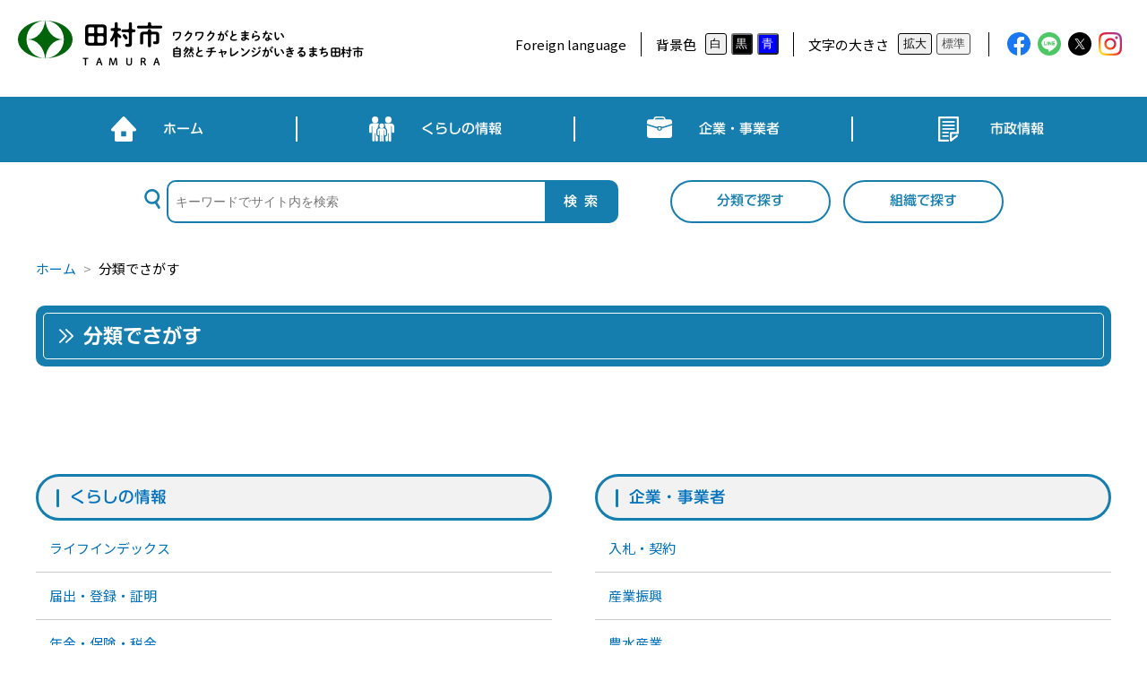

--- FILE ---
content_type: text/html; charset=UTF-8
request_url: https://www.city.tamura.lg.jp/life/
body_size: 20146
content:

<!DOCTYPE html>
<html lang="ja">
  <head>
    <meta charset="UTF-8">
    <meta name="viewport" content="width=device-width, initial-scale=1.0">
    <title>分類でさがす - 田村市ホームページ</title>
    <meta name="description" content="">
    <meta name="keywords" content="">
    <link rel="stylesheet" href="/assets/css/style.css?20260123">
    <link rel="preconnect" href="https://fonts.googleapis.com">
    <link rel="preconnect" href="https://fonts.gstatic.com" crossorigin>
    <link rel="stylesheet" href="https://fonts.googleapis.com/css2?family=Noto+Sans+JP:wght@400;500;700;900&amp;display=swap">
    <script type="text/javascript" src="//typesquare.com/3/tsst/script/ja/typesquare.js?I4Wv-TOxALk%3D" charset="utf-8"> </script>
    <link rel="stylesheet" href="/assets/css/swiper.min.css">
    <!-- Google tag (gtag.js) -->
    <script async src="https://www.googletagmanager.com/gtag/js?id=G-M105H738NY"></script>
    <script>
      window.dataLayer = window.dataLayer || [];
      function gtag(){dataLayer.push(arguments);}
      gtag('js', new Date());
      gtag('config', 'G-M105H738NY');
    </script>
  </head>
  <body>
    <header class="header">
      <div class="header__pc">
        <div class="wrap">
          <div class="header__name">
            <div class="logo"></div>
            <div class="name">
              <h1>田村市</h1>
              <p>TAMURA</p>
            </div>
            <p class="en">ワクワクがとまらない<br>自然とチャレンジがいきるまち田村市</p><a href="/" title="田村市"></a>
          </div>
          <div class="header__right_menu">
            <div class="lang">
              
                <p><a href="/soshiki/2/foreign-language.html">Foreign language</a></p>
              
            </div>
            <div class="bg js-bgcolor">
              <p>背景色</p>
              <button class="bg_white_btn" data-id="white" translate="no">白</button>
              <button class="bg_black_btn" data-id="black" translate="no">黒</button>
              <button class="bg_blue_btn" data-id="blue" translate="no">青</button>
            </div>
            <div class="font_size js-fontsize">
              <p>文字の大きさ</p>
              <button class="font_large" data-id="large" translate="no">拡大</button>
              <button class="font_normal" data-id="normal" translate="no">標準</button>
            </div>
            <div class="sns">
              <p class="fb"><a href="https://www.facebook.com/tamura.city" target="_blank" title="Facebook"></a></p>
              <p class="line"><a href="https://page.line.me/451jmklh?openQrModal=true" target="_blank" title="Line"></a></p>
              <p class="tw"><a href="https://twitter.com/TamuraCity" target="_blank" title="Twitter"></a></p>
              <p class="insta"><a href="https://www.instagram.com/visit_tamura/?hl=ja" target="_blank" title="Instagram"></a></p>
            </div>
          </div>
        </div>
        
        <div class="header__navi">
          <ul>
            <li>
              <p>ホーム<a href="/home.html" title="ホーム"></a></p>
            </li>
            <li>
              <p>くらしの情報<a href="/life/1/" title="くらしの情報"></a></p>
              
              
                <div style="display:none">
                <p>くらしの情報</p>
                <ul>
                
                
                
                  <li><a href="/life/1/1/">ライフインデックス</a></li>
                
                  <li><a href="/life/1/2/">届出・登録・証明</a></li>
                
                  <li><a href="/life/1/3/">年金・保険・税金</a></li>
                
                  <li><a href="/life/1/4/">健康・福祉・衛生</a></li>
                
                  <li><a href="/life/1/5/">住まい・交通</a></li>
                
                  <li><a href="/life/1/6/">くらしの安全</a></li>
                
                  <li><a href="/life/1/7/">防災・安全</a></li>
                
                  <li><a href="/life/1/10/">ごみ・リサイクル・環境・下水道・上水道</a></li>
                
                  <li><a href="/life/1/11/">教育・文化・スポーツ</a></li>
                
                  <li><a href="/life/1/12/">市民活動</a></li>
                
                  <li><a href="/life/1/38/">インターネット公売</a></li>
                
                  <li><a href="/life/1/39/">都市計画</a></li>
                
                
                </ul>
                </div>
                
              
            </li>
            <li>
              <p>企業・事業者<a href="/life/2/" title="企業・事業者"></a></p>
              
              
                <div style="display:none">
                <p>企業・事業者</p>
                <ul>
                
                
                
                  <li><a href="/life/2/13/">入札・契約</a></li>
                
                  <li><a href="/life/2/14/">産業振興</a></li>
                
                  <li><a href="/life/2/16/">農水産業</a></li>
                
                  <li><a href="/life/2/36/">税制上の特例措置</a></li>
                
                  <li><a href="/life/2/37/">保健福祉</a></li>
                
                
                </ul>
                </div>
                
              
            </li>
            <li>
              <p>市政情報<a href="/life/4/" title="市政情報"></a></p>
              
              
              <div style="display:none">
                <p>市政情報</p>
                <ul>
                
                
                
                  <li><a href="/life/4/21/">市のプロフィール</a></li>
                
                  <li><a href="/life/4/22/">秘書からお知らせ</a></li>
                
                  <li><a href="/life/4/23/">市議会</a></li>
                
                  <li><a href="/life/4/24/">人事・採用</a></li>
                
                  <li><a href="/life/4/26/">庁舎・施設案内</a></li>
                
                  <li><a href="/life/4/27/">統計情報</a></li>
                
                  <li><a href="/life/4/28/">市の計画</a></li>
                
                  <li><a href="/life/4/29/">施策・計画</a></li>
                
                  <li><a href="/life/4/30/">広報</a></li>
                
                  <li><a href="/life/4/46/">広聴</a></li>
                
                  <li><a href="/life/4/31/">情報公開</a></li>
                
                  <li><a href="/life/4/32/">交流事業</a></li>
                
                  <li><a href="/life/4/33/">市政への参加</a></li>
                
                  <li><a href="/life/4/34/">公募</a></li>
                
                  <li><a href="/life/4/35/">選挙</a></li>
                
                
                </ul>
                </div>
                
              
            </li>
          </ul>
        </div>
        <div class="header__search">
          <div class="wrap">
            <div class="search_box"><script async src="https://cse.google.com/cse.js?cx=45d369a95822ddcd6"></script>
<div class="gcse-searchbox-only"></div>
            </div>
            <div class="search_btn wrap" translate="no"><a href="/life/">分類で探す</a><a href="/soshiki/">組織で探す</a></div>
          </div>
        </div>
      </div>
      
      <div class="header__sp">
        <div class="header__name">
          <div class="logo"></div>
          <div class="name">
            <h1>田村市</h1>
            <p>TAMURA</p>
          </div>
          <p class="en">ワクワクがとまらない<br>自然とチャレンジがいきるまち<br>田村市</p><a href="/" title="田村市"></a>
        </div>
        <div class="nav_toggle"><span> </span><span> </span><span> </span></div>
        <nav class="sp_navi"> 
          <ul class="sp_navi__menu">
            <li>
              <p>ホーム<a href="/home.html" title="ホーム"></a></p>
            </li>
            <li>
              <p class="expand">くらしの情報<a href="/life/1/" title="くらしの情報"></a><span></span></p>
              
              
                <div style="display:none">
                <ul>
                
                
                
                  <li><a href="/life/1/1/">ライフインデックス</a></li>
                
                  <li><a href="/life/1/2/">届出・登録・証明</a></li>
                
                  <li><a href="/life/1/3/">年金・保険・税金</a></li>
                
                  <li><a href="/life/1/4/">健康・福祉・衛生</a></li>
                
                  <li><a href="/life/1/5/">住まい・交通</a></li>
                
                  <li><a href="/life/1/6/">くらしの安全</a></li>
                
                  <li><a href="/life/1/7/">防災・安全</a></li>
                
                  <li><a href="/life/1/10/">ごみ・リサイクル・環境・下水道・上水道</a></li>
                
                  <li><a href="/life/1/11/">教育・文化・スポーツ</a></li>
                
                  <li><a href="/life/1/12/">市民活動</a></li>
                
                  <li><a href="/life/1/38/">インターネット公売</a></li>
                
                  <li><a href="/life/1/39/">都市計画</a></li>
                
                
                </ul>
                </div>
                
              
            </li>
            <li>
              <p class="expand">企業・事業者<a href="/life/2/" title="企業・事業者"></a><span></span></p>
              
              
                <div style="display:none">
                <ul>
                
                
                
                  <li><a href="/life/2/13/">入札・契約</a></li>
                
                  <li><a href="/life/2/14/">産業振興</a></li>
                
                  <li><a href="/life/2/16/">農水産業</a></li>
                
                  <li><a href="/life/2/36/">税制上の特例措置</a></li>
                
                  <li><a href="/life/2/37/">保健福祉</a></li>
                
                
                </ul>
                </div>
                
              
            </li>
            <li>
              <p class="expand">市政情報<a href="/life/4/" title="市政情報"></a><span></span></p>
              
              
                <div style="display:none">
                <ul>
                
                
                
                  <li><a href="/life/4/21/">市のプロフィール</a></li>
                
                  <li><a href="/life/4/22/">秘書からお知らせ</a></li>
                
                  <li><a href="/life/4/23/">市議会</a></li>
                
                  <li><a href="/life/4/24/">人事・採用</a></li>
                
                  <li><a href="/life/4/26/">庁舎・施設案内</a></li>
                
                  <li><a href="/life/4/27/">統計情報</a></li>
                
                  <li><a href="/life/4/28/">市の計画</a></li>
                
                  <li><a href="/life/4/29/">施策・計画</a></li>
                
                  <li><a href="/life/4/30/">広報</a></li>
                
                  <li><a href="/life/4/46/">広聴</a></li>
                
                  <li><a href="/life/4/31/">情報公開</a></li>
                
                  <li><a href="/life/4/32/">交流事業</a></li>
                
                  <li><a href="/life/4/33/">市政への参加</a></li>
                
                  <li><a href="/life/4/34/">公募</a></li>
                
                  <li><a href="/life/4/35/">選挙</a></li>
                
                
                </ul>
                </div>
                
              
            </li>
          </ul>
          <script>
          var $expandButtons = document.querySelectorAll(".expand > span");

          for (var i = 0; i < $expandButtons.length; i++) {
            $expandButtons[i].addEventListener("click", function() {
              if (this.parentNode.classList.contains("open")) {
                this.parentNode.classList.remove("open");
              } else {
                this.parentNode.classList.add("open");
              }
            });
          }
          </script>
          <div class="sp_navi__search"> 
            <div class="search_box"><script async src="https://cse.google.com/cse.js?cx=45d369a95822ddcd6"></script>
<div class="gcse-searchbox-only"></div>
            </div>
            <div class="search_btn"><a href="/life/">分類で探す</a><a href="/soshiki/">組織で探す</a></div>
          </div>
          <div class="sp_navi__sub_menu">
            <div class="lang"> 
              
                <p><a href="/soshiki/2/foreign-language.html">Foreign language</a></p>
              
            </div>
            <div class="wrap">
              <div class="bg js-bgcolor"> 
                <p>背景色</p>
                <button class="bg_white_btn" data-id="white" translate="no">白</button>
                <button class="bg_black_btn" data-id="black" translate="no">黒</button>
                <button class="bg_blue_btn" data-id="blue" translate="no">青</button>
              </div>
              <div class="font_size js-fontsize">
                <p>文字の大きさ</p>
                <button class="font_large" data-id="large" translate="no">拡大</button>
                <button class="font_normal" data-id="normal" translate="no">標準</button>
              </div>
            </div>
            <div class="sns">
              <p class="fb"><a href="https://www.facebook.com/tamura.city" target="_blank" title="Facebook"></a></p>
              <p class="line"><a href="https://page.line.me/451jmklh?openQrModal=true" target="_blank" title="Line"></a></p>
              <p class="tw"><a href="https://twitter.com/TamuraCity" target="_blank" title="Twitter"></a></p>
              <p class="insta"><a href="https://www.instagram.com/visit_tamura/?hl=ja" target="_blank" title="Instagram"></a></p>
            </div>
          </div>
        </nav>
      </div>
    </header>
    <div class="inn">
      <div class="bread_crumb">
        <ul>
          <li><a href="/home.html">ホーム</a></li>
          <li>分類でさがす</li>
        </ul>
      </div>
      <h2 class="page__ttl">分類でさがす</h2>
      <div class="wrap">
        
        <div class="life_index_item">
          <h3 class="heading01"><a href="/life/1/">くらしの情報</a></h3>
          
          <ul class="list_normal">
            
  <li><a href="/life/1/1/">ライフインデックス</a></li>


  <li><a href="/life/1/2/">届出・登録・証明</a></li>


  <li><a href="/life/1/3/">年金・保険・税金</a></li>


  <li><a href="/life/1/4/">健康・福祉・衛生</a></li>


  <li><a href="/life/1/5/">住まい・交通</a></li>


  <li><a href="/life/1/6/">くらしの安全</a></li>


  <li><a href="/life/1/7/">防災・安全</a></li>


  <li><a href="/life/1/10/">ごみ・リサイクル・環境・下水道・上水道</a></li>


  <li><a href="/life/1/11/">教育・文化・スポーツ</a></li>


  <li><a href="/life/1/12/">市民活動</a></li>


  <li><a href="/life/1/38/">インターネット公売</a></li>


  <li><a href="/life/1/39/">都市計画</a></li>


          </ul>
        </div>
        
        <div class="life_index_item">
          <h3 class="heading01"><a href="/life/2/">企業・事業者</a></h3>
          
          <ul class="list_normal">
            
  <li><a href="/life/2/13/">入札・契約</a></li>


  <li><a href="/life/2/14/">産業振興</a></li>


  <li><a href="/life/2/16/">農水産業</a></li>


  <li><a href="/life/2/36/">税制上の特例措置</a></li>


  <li><a href="/life/2/37/">保健福祉</a></li>


          </ul>
        </div>
        
        <div class="life_index_item">
          <h3 class="heading01"><a href="/life/3/">観光情報</a></h3>
          
          <ul class="list_normal">
            
  <li><a href="/life/3/40/">見る・遊ぶ</a></li>


  <li><a href="/life/3/41/">食べる・買う</a></li>


  <li><a href="/life/3/42/">泊まる・入浴</a></li>


  <li><a href="/life/3/43/">学ぶ</a></li>


  <li><a href="/life/3/20/">伝統・文化</a></li>


  <li><a href="/life/3/44/">その他</a></li>


          </ul>
        </div>
        
        <div class="life_index_item">
          <h3 class="heading01"><a href="/life/4/">市政情報</a></h3>
          
          <ul class="list_normal">
            
  <li><a href="/life/4/21/">市のプロフィール</a></li>


  <li><a href="/life/4/22/">秘書からお知らせ</a></li>


  <li><a href="/life/4/23/">市議会</a></li>


  <li><a href="/life/4/24/">人事・採用</a></li>


  <li><a href="/life/4/26/">庁舎・施設案内</a></li>


  <li><a href="/life/4/27/">統計情報</a></li>


  <li><a href="/life/4/28/">市の計画</a></li>


  <li><a href="/life/4/29/">施策・計画</a></li>


  <li><a href="/life/4/30/">広報</a></li>


  <li><a href="/life/4/46/">広聴</a></li>


  <li><a href="/life/4/31/">情報公開</a></li>


  <li><a href="/life/4/32/">交流事業</a></li>


  <li><a href="/life/4/33/">市政への参加</a></li>


  <li><a href="/life/4/34/">公募</a></li>


  <li><a href="/life/4/35/">選挙</a></li>


          </ul>
        </div>
        
      </div>
    </div>
    <footer class="footer">
      <div class="footer__wave"></div>
      <div class="footer__inn">
        <div class="wrap">
          <div class="footer__address"> 
            <div class="name">田村市役所</div>
            <p>〒963-4393 福島県田村市船引町船引字畑添76番地2<br>TEL: <a href="tel:0247812111">0247-81-2111</a>（代表）　<br class="pc_none">FAX: 0247-81-2522</p>
          </div>
          
          <div class="footer__population">
            <p class="ttl">人口・世帯数</p>
            <div class="item"> 
              <p class="label">男性</p>
              <p class="number">15,796人</p>
            </div>
            <div class="item"> 
              <p class="label">女性</p>
              <p class="number">15,917人</p>
            </div>
            <div class="item"> 
              <p class="label">総数</p>
              <p class="number">31,713人</p>
            </div>
            <div class="item"> 
              <p class="label">世帯数</p>
              <p class="number">12,329世帯</p>
            </div>
            <p class="survey">福島県現住人口調査（令和7年12月1日現在）</p>
          </div>
          
          
          
          <div class="footer__list"> 
            <ul>
          
              <li><a href="https://ops-jg.d1-law.com/opensearch/?jctcd=8A7A4F2650" target="_blank">田村市例規集</a></li>
          
          
          
              <li><a href="/soshiki/2/shinseisho.html">申請書ダウンロード</a></li>
          
          
          
              <li><a href="/soshiki/2/koshitsu-tamurasi-rink-kuni.html">リンク集</a></li>
          
          
          
              <li><a href="/site/userguide/about.html">このホームページについて</a></li>
          
          
          
              <li><a href="/site/userguide/about.html#torikumi">ウェブアクセシビリティ方針</a></li>
          
          
          
              <li><a href="/site/userguide/sitemap.html">サイトマップ</a></li>
          
            </ul>
          </div>
          
          
        </div>
      </div>
      <div class="copyright">Copyright &copy; City of TAMURA. All rights reserved.</div>
    </footer>
    <script src="/assets/js/bundle.js?20260123"></script>
  </body>
</html>

--- FILE ---
content_type: text/css
request_url: https://www.city.tamura.lg.jp/assets/css/style.css?20260123
body_size: 129871
content:
@charset "UTF-8";
/* Document
 * ========================================================================== */
/**
 * Add border box sizing in all browsers (opinionated).
 */
*,
::before,
::after {
  box-sizing: border-box;
}

/**
 * 1. Add text decoration inheritance in all browsers (opinionated).
 * 2. Add vertical alignment inheritance in all browsers (opinionated).
 */
::before,
::after {
  text-decoration: inherit;
  /* 1 */
  vertical-align: inherit;
  /* 2 */
}

/**
 * 1. Use the default cursor in all browsers (opinionated).
 * 2. Change the line height in all browsers (opinionated).
 * 3. Use a 4-space tab width in all browsers (opinionated).
 * 4. Remove the grey highlight on links in iOS (opinionated).
 * 5. Prevent adjustments of font size after orientation changes in
 *    IE on Windows Phone and in iOS.
 * 6. Breaks words to prevent overflow in all browsers (opinionated).
 */
html {
  /* 2 */
  -moz-tab-size: 4;
  /* 3 */
  -o-tab-size: 4;
  /* 3 */
  -webkit-tap-highlight-color: transparent;
  -ms-text-size-adjust: 100%;
  /* 5 */
  -webkit-text-size-adjust: 100%;
  cursor: default;
  /* 1 */
  line-height: 1.5;
  tab-size: 4;
  /* 5 */
  word-break: break-word;
  /* 6 */
}

/* Sections
 * ========================================================================== */
/**
 * Remove the margin in all browsers (opinionated).
 */
body {
  margin: 0;
}

/**
 * Correct the font size and margin on `h1` elements within `section` and
 * `article` contexts in Chrome, Edge, Firefox, and Safari.
 */
h1 {
  font-size: 2em;
  margin: 0.67em 0;
}

/* Grouping content
 * ========================================================================== */
/**
 * Remove the margin on nested lists in Chrome, Edge, IE, and Safari.
 */
dl dl,
dl ol,
dl ul,
ol dl,
ul dl {
  margin: 0;
}

/**
 * Remove the margin on nested lists in Edge 18- and IE.
 */
ol ol,
ol ul,
ul ol,
ul ul {
  margin: 0;
}

/**
 * 1. Add the correct sizing in Firefox.
 * 2. Show the overflow in Edge 18- and IE.
 */
hr {
  height: 0;
  /* 1 */
  overflow: visible;
  /* 2 */
}

/**
 * Add the correct display in IE.
 */
main {
  display: block;
}

/**
 * Remove the list style on navigation lists in all browsers (opinionated).
 */
nav ol,
nav ul {
  list-style: none;
  padding: 0;
}

/**
 * 1. Correct the inheritance and scaling of font size in all browsers.
 * 2. Correct the odd `em` font sizing in all browsers.
 */
pre {
  font-family: monospace, monospace;
  /* 1 */
  font-size: 1em;
  /* 2 */
}

/* Text-level semantics
 * ========================================================================== */
/**
 * Remove the gray background on active links in IE 10.
 */
a {
  background-color: transparent;
}

/**
 * Add the correct text decoration in Edge 18-, IE, and Safari.
 */
abbr[title] {
  -webkit-text-decoration: underline dotted;
  text-decoration: underline;
  text-decoration: underline dotted;
}

/**
 * Add the correct font weight in Chrome, Edge, and Safari.
 */
b,
strong {
  font-weight: bolder;
}

/**
 * 1. Correct the inheritance and scaling of font size in all browsers.
 * 2. Correct the odd `em` font sizing in all browsers.
 */
code,
kbd,
samp {
  font-family: monospace, monospace;
  /* 1 */
  font-size: 1em;
  /* 2 */
}

/**
 * Add the correct font size in all browsers.
 */
small {
  font-size: 80%;
}

/* Embedded content
 * ========================================================================== */
/*
 * Change the alignment on media elements in all browsers (opinionated).
 */
audio,
canvas,
iframe,
img,
svg,
video {
  vertical-align: middle;
}

/**
 * Add the correct display in IE 9-.
 */
audio,
video {
  display: inline-block;
}

/**
 * Add the correct display in iOS 4-7.
 */
audio:not([controls]) {
  display: none;
  height: 0;
}

/**
 * Remove the border on iframes in all browsers (opinionated).
 */
iframe {
  border-style: none;
}

/**
 * Remove the border on images within links in IE 10-.
 */
img {
  border-style: none;
}

/**
 * Change the fill color to match the text color in all browsers (opinionated).
 */
svg:not([fill]) {
  fill: currentColor;
}

/**
 * Hide the overflow in IE.
 */
svg:not(:root) {
  overflow: hidden;
}

/* Tabular data
 * ========================================================================== */
/**
 * Collapse border spacing in all browsers (opinionated).
 */
table {
  border-collapse: collapse;
}

/* Forms
 * ========================================================================== */
/**
 * Remove the margin on controls in Safari.
 */
button,
input,
select {
  margin: 0;
}

/**
 * 1. Show the overflow in IE.
 * 2. Remove the inheritance of text transform in Edge 18-, Firefox, and IE.
 */
button {
  overflow: visible;
  /* 1 */
  text-transform: none;
  /* 2 */
}

/**
 * Correct the inability to style buttons in iOS and Safari.
 */
button,
[type=button],
[type=reset],
[type=submit] {
  -webkit-appearance: button;
}

/**
 * 1. Change the inconsistent appearance in all browsers (opinionated).
 * 2. Correct the padding in Firefox.
 */
fieldset {
  border: 1px solid #a0a0a0;
  /* 1 */
  padding: 0.35em 0.75em 0.625em;
  /* 2 */
}

/**
 * Show the overflow in Edge 18- and IE.
 */
input {
  overflow: visible;
}

/**
 * 1. Correct the text wrapping in Edge 18- and IE.
 * 2. Correct the color inheritance from `fieldset` elements in IE.
 */
legend {
  color: inherit;
  /* 2 */
  display: table;
  /* 1 */
  max-width: 100%;
  /* 1 */
  white-space: normal;
  /* 1 */
}

/**
 * 1. Add the correct display in Edge 18- and IE.
 * 2. Add the correct vertical alignment in Chrome, Edge, and Firefox.
 */
progress {
  display: inline-block;
  /* 1 */
  vertical-align: baseline;
  /* 2 */
}

/**
 * Remove the inheritance of text transform in Firefox.
 */
select {
  text-transform: none;
}

/**
 * 1. Remove the margin in Firefox and Safari.
 * 2. Remove the default vertical scrollbar in IE.
 * 3. Change the resize direction in all browsers (opinionated).
 */
textarea {
  margin: 0;
  /* 1 */
  overflow: auto;
  /* 2 */
  resize: vertical;
  /* 3 */
}

/**
 * Remove the padding in IE 10-.
 */
[type=checkbox],
[type=radio] {
  padding: 0;
}

/**
 * 1. Correct the odd appearance in Chrome, Edge, and Safari.
 * 2. Correct the outline style in Safari.
 */
[type=search] {
  -webkit-appearance: textfield;
  /* 1 */
  outline-offset: -2px;
  /* 2 */
}

/**
 * Correct the cursor style of increment and decrement buttons in Safari.
 */
::-webkit-inner-spin-button,
::-webkit-outer-spin-button {
  height: auto;
}

/**
 * Correct the text style of placeholders in Chrome, Edge, and Safari.
 */
::-webkit-input-placeholder {
  color: inherit;
  opacity: 0.54;
}

/**
 * Remove the inner padding in Chrome, Edge, and Safari on macOS.
 */
::-webkit-search-decoration {
  -webkit-appearance: none;
}

/**
 * 1. Correct the inability to style upload buttons in iOS and Safari.
 * 2. Change font properties to `inherit` in Safari.
 */
::-webkit-file-upload-button {
  -webkit-appearance: button;
  /* 1 */
  font: inherit;
  /* 2 */
}

/**
 * Remove the inner border and padding of focus outlines in Firefox.
 */
::-moz-focus-inner {
  border-style: none;
  padding: 0;
}

/**
 * Restore the focus outline styles unset by the previous rule in Firefox.
 */
:-moz-focusring {
  outline: 1px dotted ButtonText;
}

/**
 * Remove the additional :invalid styles in Firefox.
 */
:-moz-ui-invalid {
  box-shadow: none;
}

/* Interactive
 * ========================================================================== */
/*
 * Add the correct display in Edge 18- and IE.
 */
details {
  display: block;
}

/*
 * Add the correct styles in Edge 18-, IE, and Safari.
 */
dialog {
  background-color: white;
  border: solid;
  color: black;
  display: block;
  height: -moz-fit-content;
  height: -webkit-fit-content;
  height: fit-content;
  left: 0;
  margin: auto;
  padding: 1em;
  position: absolute;
  right: 0;
  width: -moz-fit-content;
  width: -webkit-fit-content;
  width: fit-content;
}

dialog:not([open]) {
  display: none;
}

/*
 * Add the correct display in all browsers.
 */
summary {
  display: list-item;
}

/* Scripting
 * ========================================================================== */
/**
 * Add the correct display in IE 9-.
 */
canvas {
  display: inline-block;
}

/**
 * Add the correct display in IE.
 */
template {
  display: none;
}

/* User interaction
 * ========================================================================== */
/*
 * 1. Remove the tapping delay in IE 10.
 * 2. Remove the tapping delay on clickable elements
      in all browsers (opinionated).
 */
a,
area,
button,
input,
label,
select,
summary,
textarea,
[tabindex] {
  /* 1 */
  touch-action: manipulation;
  /* 2 */
}

/**
 * Add the correct display in IE 10-.
 */
[hidden] {
  display: none;
}

/* Accessibility
 * ========================================================================== */
/**
 * Change the cursor on busy elements in all browsers (opinionated).
 */
[aria-busy=true] {
  cursor: progress;
}

/*
 * Change the cursor on control elements in all browsers (opinionated).
 */
[aria-controls] {
  cursor: pointer;
}

/*
 * Change the cursor on disabled, not-editable, or otherwise
 * inoperable elements in all browsers (opinionated).
 */
[aria-disabled=true],
[disabled] {
  cursor: not-allowed;
}

/*
 * Change the display on visually hidden accessible elements
 * in all browsers (opinionated).
 */
[aria-hidden=false][hidden] {
  display: initial;
}

[aria-hidden=false][hidden]:not(:focus) {
  clip: rect(0, 0, 0, 0);
  position: absolute;
}

html {
  box-sizing: border-box;
  font-size: 62.5%;
}

body {
  color: #000;
  font-family: "Noto Sans JP", "Helvetica Neue", HelveticaNeue, YuGothic, "Yu Gothic Medium", "Yu Gothic", Verdana, Meiryo, sans-serif;
  font-size: 1.4rem;
  font-weight: 400;
  line-height: 1;
  position: relative;
}
body.is-bg_white {
  background-color: #fff;
  color: #000;
}
body.is-bg_white header.header .header__sp .sp_navi {
  background-color: #fff;
  color: #000;
}
body.is-bg_black {
  background-color: #000;
  color: #fff;
}
body.is-bg_black header.header .header__sp .sp_navi {
  background-color: #000;
  color: #fff;
}
body.is-bg_blue {
  background-color: #0000ff;
  color: #ffff00;
}
body.is-bg_blue .home__section02 .news {
    background: #2c2cff;
}
body.is-bg_blue header.header .header__sp .sp_navi {
  background-color: #0000ff;
  color: #ffff00;
}

@media print, screen and (min-width: 600px) {
  body {
    font-size: 1.5rem;
  }
}
a:link {
  color: inherit;
  text-decoration: none;
  transition: 0.2s ease-in-out;
}

a:hover {
  opacity: 0.7;
}

a:visited {
  color: inherit;
}

.hover {
  transition: 0.2s ease-in-out;
}

.hover:hover {
  opacity: 0.7;
}

img {
  max-width: 100%;
  height: auto;
}

ul,
ol,
dl {
  list-style: none;
  margin: 0;
  padding: 0;
}

h1,
h2,
h3,
h4,
h5 {
  margin: 0;
  padding: 0;
}

p {
  line-height: 1.8;
  margin: 0;
  padding: 0;
}

button {
  cursor: pointer;
}

.sp_none {
  display: none;
}

.tab_none {
  display: none;
}

.pc_none {
  display: block;
}

.inn {
  padding: 6.5rem 2rem 6rem;
  position: relative;
  width: 100%;
}
.inn.bousai {
  padding-top: 14.5rem;
}
.inn a {
  color: #0071bc;
  display: inline-block;
  line-height: 1.5;
}
.inn p {
  line-height: 1.8;
  margin: 1em 0 0 0;
  padding: 0 1em;
}

@media print, screen and (max-width: 600px) {
  .inn iframe {
    width: 100%;
    height: auto;
  }
}

.indent {
  padding: 0 1em;
}

.indent_link {
  display: inline-block;
  padding: 0 2em;
}

.f-bold {
  font-weight: bold;
}

.t-center {
  text-align: center;
}

.t-right {
  text-align: right;
}

.f-red {
  color: #ff6464;
}

.f-blue {
  color: #0071bc;
}

.btn01 {
  background: #167eae;
  border-radius: 3px;
  color: #fff !important;
  display: inline-block;
  padding: 0.4rem 1rem 0.6rem;
}
.btn01::after {
  background: url(../images/common/arrow_w.svg) 0 0 no-repeat;
  background-size: contain;
  content: "";
  display: inline-block;
  height: 9px;
  margin-left: 0.8rem;
  vertical-align: middle;
  width: 7px;
}

.btn02 {
  color: #000 !important;
  display: inline-block;
}
.btn02::after {
  background: url(../images/common/arrow_r.svg) 0 0 no-repeat;
  background-size: contain;
  content: "";
  display: inline-block;
  height: 9px;
  margin-left: 0.8rem;
  vertical-align: middle;
  width: 7px;
}

.bread_crumb {
  padding-top: 2rem;
}
.bread_crumb ul {
  display: flex;
  flex-wrap: wrap;
}
.bread_crumb ul li {
  line-height: 1.5;
}
.bread_crumb ul li::before {
  display: none;
}
.bread_crumb ul li a::after {
  color: #999999;
  content: ">";
  display: inline-block;
  margin: 0 0.8rem;
}

.page__catch {
  margin-top: 3rem;
}

.page__ttl {
  background-color: #167eae;
  border-radius: 1rem;
  color: #fff;
  font-family: "Shin Maru Go DemiBold";
  font-size: 2rem;
  line-height: 1.5;
  margin-top: 2rem;
  padding: 1.6rem 3rem 2rem 5rem;
  position: relative;
}
.page__ttl::before {
  border: 1px solid #fff;
  border-radius: 0.5rem;
  content: "";
  height: calc(100% - 16px);
  left: 8px;
  position: absolute;
  top: 8px;
  width: calc(100% - 16px);
}
.page__ttl::after {
  background: url(../images/common/arrow_double.svg) 0 0 no-repeat;
  background-size: contain;
  content: "";
  display: inline-block;
  height: 16px;
  left: 1.2em;
  position: absolute;
  top: 1.2em;
  vertical-align: middle;
  width: 16px;
}

.heading01 {
  background: #f2f2f2;
  border: 3px solid #167eae;
  border-radius: 100vw;
  font-family: "Shin Maru Go Medium";
  line-height: 1.5;
  margin-top: 2rem;
  padding: 0.7rem 3.3rem;
  position: relative;
}
.heading01::before {
  background: #167eae;
  border-radius: 100vw;
  content: "";
  height: 17px;
  left: 2rem;
  position: absolute;
  top: calc(50% - 9px);
  width: 3px;
}

.heading02 {
  background: #f2f2f2;
  border-left: 13px solid #167eae;
  font-weight: 500;
  line-height: 1.5;
  margin-top: 2rem;
  padding: 0.5em 2em 0.5em 1em;
}

.heading03 {
  border-bottom: 1px dashed #167eae;
  font-weight: 500;
  margin-top: 1.5em;
  padding-bottom: 0.5em;
  padding-left: 1em;
  position: relative;
}
.heading03::before {
  background-color: #167eae;
  border-radius: 50%;
  content: "";
  height: 1rem;
  left: 0;
  position: absolute;
  top: calc(50% - 0.7rem);
  width: 1rem;
}

.heading04 {
  border-bottom: 1px dashed #ccc;
  font-weight: 500;
  margin-top: 2em;
  padding-bottom: 1rem;
  padding-left: 1.2em;
  position: relative;
}
.heading04::before {
  background-color: #167eae;
  border-radius: 4px;
  content: "";
  display: inline-block;
  height: 1.2rem;
  left: 0;
  position: absolute;
  top: 0.2rem;
  width: 1.2rem;
}

.list_normal {
  margin-top: 2rem;
}
.list_normal li {
  border-bottom: 1px solid #ccc;
  line-height: 1.8;
  margin-top: 1em;
}
.list_normal li a {
  display: block;
  padding: 0 1em 1em;
}

.list_style01 {
  margin-top: 1.5em;
}
.list_style01 li {
  line-height: 1.8;
  margin-top: 1rem;
  padding-left: 1.5rem;
  position: relative;
}
.list_style01 li::before {
  border: 1px solid #000;
  border-radius: 50%;
  content: "";
  height: 1rem;
  left: 0;
  position: absolute;
  top: 0.9rem;
  width: 1rem;
}

.list_style02 {
  margin-top: 1.5em;
}
.list_style02 li {
  line-height: 1.8;
  margin-top: 1rem;
  padding-left: 1.7rem;
  position: relative;
}
.list_style02 li::before {
  background: #e6e6e6;
  border-radius: 3px;
  content: "";
  height: 1.2rem;
  left: 0;
  position: absolute;
  top: 0.4em;
  width: 1.2rem;
}

.list_style03 {
  list-style-type: decimal;
  margin-top: 1.5em;
}
.list_style03 li {
  line-height: 1.8;
  margin: 1rem 0 0 1em;
  padding-left: 0.2rem;
  position: relative;
}

.list_style04 {
  margin-top: 1.5em;
}
.list_style04 li {
  line-height: 1.8;
  margin-top: 1rem;
  padding-left: 1rem;
  position: relative;
}
.list_style04 li::before {
  background: #000;
  border-radius: 50%;
  content: "";
  height: 4px;
  left: 0;
  position: absolute;
  top: 0.9em;
  width: 4px;
}
.list_style04 li:nth-of-type(1) {
  margin-top: 0;
}

.list_style05 {
  margin-top: 1.5em;
  padding: 0 1em;
}
.list_style05 li {
  line-height: 1.8;
  margin-top: 1em;
  padding-left: 1.2rem;
  position: relative;
}
.list_style05 li::before {
  background: #167eae;
  border-radius: 50%;
  content: "";
  height: 8px;
  left: 0;
  position: absolute;
  top: 0.5em;
  width: 8px;
}

.list_style06 {
  list-style-type: decimal;
  margin-top: 1.5em;
  padding: 0 1em;
}
.list_style06 li {
  line-height: 1.8;
  margin: 1em 0 0 1em;
  padding-left: 0.2rem;
  position: relative;
}
.list_style06 li::marker {
  color: #167eae;
}

.list_style07 li {
  line-height: 1.5;
  margin-left: 1em;
  margin-top: 0.6em;
  position: relative;
  text-indent: -1em;
}
.list_style07 li::before {
  background: url(../images/common/arrow_b.svg) 0 0 no-repeat;
  background-size: contain;
  content: "";
  display: inline-block;
  height: 8px;
  margin-right: 6px;
  margin-top: -3px;
  vertical-align: middle;
  width: 8px;
}
.list_style07 li a {
  display: inline;
}

.list_style08 li {
  line-height: 1.5;
  margin-left: 1em;
  margin-top: 0.6em;
  position: relative;
  text-indent: -1em;
}
.list_style08 li::before {
  -webkit-filter: invert(64%) sepia(94%) saturate(4027%) hue-rotate(160deg) brightness(92%) contrast(101%);
  background: url(../images/common/arrow_double.svg) 0 0 no-repeat;
  background-size: contain;
  content: "";
  display: inline-block;
  filter: invert(64%) sepia(94%) saturate(4027%) hue-rotate(160deg) brightness(92%) contrast(101%);
  height: 8px;
  margin-right: 6px;
  margin-top: -3px;
  vertical-align: middle;
  width: 8px;
}
.list_style08 li a {
  display: inline;
}

.detail_map,
.detail_map + div {
  margin: 1em;
}
.link_l {
  margin: 1em;
}
.detail_image_normal {
  margin-top: 1em;
}
.detail_image_left {
  margin: 1em;
}
.detail_writing {
  margin: 1em;
  line-height: 1.9;
}
.detail_movie {
  margin: 1em;
  width: 100%;
}
.detail_movie iframe {
  width: calc(100% - 2em);
  max-width: 600px;
}
.detail_html iframe {
  width: 100%;
}
.detail_free {
  line-height: 1.9;
  margin-top: 1em;
}
.detail_free ul {
  margin-left: 3rem;
  margin-top: 1.5em;
}
.detail_free ul li {
  line-height: 1.8;
  margin-top: 1em;
  padding-left: 1.2rem;
  position: relative;
}
.detail_free ul li::before {
  background: #167eae;
  border-radius: 50%;
  content: "";
  height: 8px;
  left: 0;
  position: absolute;
  top: 0.5em;
  width: 8px;
}
.detail_free ul li li::before,
.detail_free ol li li::before {
  left: -10px;
}
.detail_free ol {
  list-style-type: decimal;
  margin-top: 1.5em;
}
.detail_free ol li {
  line-height: 1.8;
  margin: 1em 0 0 2em;
  padding-left: 0.2rem;
  position: relative;
}
.detail_free ol li::marker {
  color: #167eae;
}

.word,
.excel,
.pp {
  margin-top: 0.8em;
}
.word::before,
.excel::before,
.pp::before {
  content: "";
  display: inline-block;
  height: 25px;
  margin-right: 0.8rem;
  vertical-align: middle;
  width: 25px;
}

.word::before {
  background: url(../images/common/icon_word.svg) 0 0 no-repeat;
  background-size: contain;
}

.excel::before {
  background: url(../images/common/icon_excel.svg) 0 0 no-repeat;
  background-size: contain;
}

.pp::before {
  background: url(../images/common/icon_pp.svg) 0 0 no-repeat;
  background-size: contain;
}

.pdf,
.zip {
  margin-top: 0.8em;
}
.pdf::before,
.zip::before {
  content: "";
  display: inline-block;
  height: 22px;
  margin-right: 0.8rem;
  vertical-align: middle;
  width: 20px;
  vertical-align: text-top;
}

.pdf::before {
  background: url(../images/common/icon_pdf.svg) 0 0 no-repeat;
  background-size: contain;
}

.zip::before {
  background: url(../images/common/icon_zip.svg) 0 0 no-repeat;
  background-size: contain;
}

.table01 {
  line-height: 1.5;
  margin: 3rem auto 0;
  text-align: left;
}
.table01 caption {
  margin-bottom: 2rem;
}
.table01 tr {
  border-bottom: 1px solid #ccc;
  border-left: 1px solid #ccc;
  border-top: 1px solid #ccc;
}
.table01 th {
  background: #f2f2f2;
  border-right: 1px solid #ccc;
  font-weight: 400;
  padding: 1rem;
}
.table01 td {
  border-bottom: 1px solid #ccc;
  border-right: 1px solid #ccc;
  padding: 1rem;
}
.table01 .table01_first th {
  background: #167eae;
  color: #fff;
}
.table01 p {
  margin: 0;
  padding: 0;
}

.opinion {
  font-weight: 500;
  margin-top: 3rem;
}
.opinion .option__ttl {
  background: #167eae;
  border-radius: 1rem 1rem 0 0;
  color: #fff;
  padding: 1em 2em;
}
.opinion .option__main {
  border: 3px solid #167eae;
  border-radius: 0 0 1rem 1rem;
  padding: 1em 1em 2em;
}
.opinion .option__main .option__item {
  border-bottom: 2px dashed #f2f2f2;
  padding-bottom: 1em;
}
.opinion .option__main .option__item p {
  text-align: left;
}
.opinion .option__main .option__item label {
  display: inline-block;
  margin-right: 0.8rem;
}
.opinion .option__main .option__item label input {
  margin-right: 0.5rem;
}
.opinion .option__main .option__item label:first-of-type {
  margin-left: 0;
}
.opinion .option__main .option__submit {
  margin-top: 2rem;
}
.opinion .option__main .option__submit button {
  background: #167eae;
  border: none;
  border-radius: 100vw;
  color: #fff;
  font-family: "Shin Maru Go Medium";
  letter-spacing: 0.1em;
  padding: 0.5em 2em 0.5em 2em;
}

.serch__result {
  margin-top: 3rem;
}

.sub_menu,
.related_info {
  margin-top: 3rem;
}
.sub_menu .sub_menu__ttl,
.sub_menu .related_info__ttl,
.related_info .sub_menu__ttl,
.related_info .related_info__ttl {
  background: #cac2b2;
  border-radius: 1rem 1rem 0 0;
  font-family: "Shin Maru Go Medium";
  margin-top: 2rem;
  padding: 1em 2em;
}
.inn .sub_menu .sub_menu__main p.none {
  padding-left: 0;
}
.sub_menu .sub_menu__main,
.sub_menu .related_info__main,
.related_info .sub_menu__main,
.related_info .related_info__main {
  border: 3px solid #cac2b2;
  border-radius: 0 0 1rem 1rem;
  padding: 0 2em 2em;
}
.sub_menu .sub_menu__main .heading03,
.sub_menu .related_info__main .heading03,
.related_info .sub_menu__main .heading03,
.related_info .related_info__main .heading03 {
  margin-top: 0;
}
.sub_menu .related_info__main,
.related_info .related_info__main {
  padding: 1em 2em 2em;
}

@media print, screen and (min-width: 600px) {
  a[href*="tel:"] {
    cursor: text;
    pointer-events: none;
    text-decoration: none;
  }

  .wrap {
    display: flex;
    flex-wrap: wrap;
    justify-content: space-between;
  }

  .sp_none {
    display: block;
  }

  .tab_none {
    display: none;
  }

  .pc_none {
    display: none;
  }

  .inn {
    padding-top: 2rem;
  }
  .inn.bousai {
    padding-top: 2rem;
  }

  .page__catch {
    margin-top: 6rem;
  }

  .page__ttl {
    font-size: 2.2rem;
    margin-top: 3rem;
    padding: 0.8em 0.8em 0.8em 2.4em;
  }

  .heading01 {
    margin-top: 6rem;
    padding: 1rem 3.5rem;
  }
  .heading01::before {
    background: #167eae;
    border-radius: 100vw;
    content: "";
    height: 20px;
    left: 2rem;
    position: absolute;
    top: 1.4rem;
    width: 3px;
  }

  .heading02 {
    margin-top: 4rem;
  }

  .heading03 {
    margin-top: 3rem;
  }

  .heading04 {
    margin-top: 2em;
    padding-bottom: 1.6rem;
  }

  .list_style05 li::before {
    top: 0.7em;
  }

  .list_style07 li {
    margin-top: 1.6rem;
  }

  .detail_free ul li::before {
    top: 0.7em;
  }

  .sub_menu,
.related_info {
    margin-top: 5rem;
  }
  .sub_menu .sub_menu__main,
.sub_menu .related_info__main,
.related_info .sub_menu__main,
.related_info .related_info__main {
    padding: 1rem 4rem 3rem;
  }
  .sub_menu .related_info__main,
.related_info .related_info__main {
    padding: 1em 3em 2.4em;
  }

  .page__info {
    display: flex;
    justify-content: flex-end;
  }
  .page__info p {
    margin: 0;
    padding: 0;
  }
  .page__info p::before {
    content: "/";
    display: inline-block;
    margin: 0 1em;
  }

  .table01 th {
    padding: 2rem 1rem;
  }
  .table01 td {
    padding: 2rem 1rem;
  }
  .table01 .table01_first th {
    padding: 1rem;
  }

  .serch__result {
    margin-top: 6rem;
  }
}
@media print, screen and (min-width: 1025px) {
  .sp_none {
    display: block;
  }

  .tab_none {
    display: block;
  }

  .pc_none {
    display: none;
  }

  .inn {
    margin: 0 auto;
    max-width: 1240px;
    padding: 2rem 2rem 8rem;
    position: relative;
  }

  .opinion {
    margin-top: 6rem;
  }
  .opinion .option__main {
    padding: 1rem 3rem 3rem;
  }
  .opinion .option__main .option__item {
    display: flex;
    justify-content: space-between;
  }
  .opinion .option__main .option__item:last-of-type {
    border-bottom: none;
    padding-bottom: 0;
  }
  .opinion .option__main .option__item input {
    margin: 0 0.3rem 0 1rem;
  }
  .opinion .option__main p:last-of-type {
    font-weight: 400;
  }

  .sub_menu.sub_menu__main,
.related_info.related_info__main {
    padding: 1rem 3rem 3rem;
  }
}
body.is-bg_black a {
  color: #ffff00;
}
body.is-bg_black .btn01 {
  background: #000;
  color: #ffff00 !important;
}
body.is-bg_black .btn02 {
  color: #ffff00 !important;
}
body.is-bg_black .btn02::after {
  -webkit-filter: invert(96%) sepia(96%) saturate(16%) hue-rotate(236deg) brightness(105%) contrast(106%);
  filter: invert(96%) sepia(96%) saturate(16%) hue-rotate(236deg) brightness(105%) contrast(106%);
}
body.is-bg_black .page__ttl {
  background-color: #222;
}
body.is-bg_black .heading01 {
  background: #000;
  border: 3px solid #fff;
  color: #fff;
}
body.is-bg_black .heading01::before {
  background: #fff;
}
body.is-bg_black .heading02 {
  background: #000;
  border-bottom: 1px solid #ccc;
  border-left: 13px solid #ccc;
  border-right: 1px solid #ccc;
  border-top: 1px solid #ccc;
}
body.is-bg_black .heading03 {
  border-bottom: 1px dashed #ccc;
  color: #fff;
}
body.is-bg_black .heading03::before {
  background-color: #ccc;
}
body.is-bg_black .table01 {
  border-bottom: 1px solid #fff;
}
body.is-bg_black .table01 th {
  background: #222;
  border: 1px solid #fff;
}
body.is-bg_black .table01 td {
  border-bottom: 1px solid #fff;
  border-left: 1px solid #fff;
  border-right: 1px solid #fff;
}
body.is-bg_black .table01 .table01_first th {
  color: #fff;
}
body.is-bg_black .list_style01 li::before {
  border: 1px solid #fff;
}
body.is-bg_black .list_style04 li::before {
  background: #fff;
}
body.is-bg_black .list_style05 li::before {
  background: #fff;
}
body.is-bg_black .list_style06 li::marker {
  color: #fff;
}
body.is-bg_black .detail_free ol li::marker {
  color: #fff;
}
body.is-bg_black .detail_free ul li::before {
  background: #fff;
}
body.is-bg_black .to_inquiry .to_inquiry__ttl p {
  color: #fff;
}
body.is-bg_black .to_inquiry .to_inquiry__ttl .deco_line {
  background: #fff;
}
body.is-bg_black .opinion .option__ttl {
  background: #555;
}
body.is-bg_black .opinion .option__main {
  border: 3px solid #555;
}
body.is-bg_black .opinion .option__main .option__submit button {
  background: #555;
  color: #ffff00;
}
body.is-bg_black .gsc-control-cse {
  background-color: #000;
  border-color: #000;
}
body.is-bg_black .cse_block_container {
  border: 1px solid #000;
}
body.is-bg_black .styleable-rootcontainer {
  display: none;
}
body.is-bg_black .gsc-adBlock {
  display: none;
}
body.is-bg_black .gsc-webResult.gsc-result,
body.is-bg_black .gsc-results .gsc-imageResult {
  background-color: #000;
  border: none;
}
body.is-bg_black .gsc-webResult.gsc-result:hover,
body.is-bg_black .gsc-results .gsc-imageResult:hover {
  background: #000;
  border: none;
}
body.is-bg_black .gs-webResult:not(.gs-no-results-result):not(.gs-error-result) .gs-snippet,
body.is-bg_black .gs-fileFormatType {
  color: #ffff00;
}
body.is-bg_black .gs-webResult.gs-result a.gs-title:link,
body.is-bg_black .gs-webResult.gs-result a.gs-title:link b,
body.is-bg_black .gs-imageResult a.gs-title:link,
body.is-bg_black .gs-imageResult a.gs-title:link b {
  color: #fff;
}
body.is-bg_black a.gs-title:visited {
  color: #fff !important;
}
body.is-bg_black .gs-webResult div.gs-visibleUrl {
  color: #fff;
}
body.is-bg_black .gsc-results .gsc-cursor-box .gsc-cursor-page {
  background-color: #000;
  border: none;
  color: #fff;
}
body.is-bg_black .gcsc-find-more-on-google {
  color: #fff;
}
body.is-bg_black .gsc-result-info {
  color: #ffff00;
}
body.is-bg_black .gsc-orderby-label {
  color: #ffff00;
}
body.is-bg_black .gsc-results .gsc-cursor-box .gsc-cursor-current-page {
  background-color: #000;
  border: none;
  color: #fff;
}
body.is-bg_black header.header .header__sp .sp_navi .sp_navi__menu li ul li {
  background-color: #222;
}
body.is-bg_blue header.header .header__sp .sp_navi .sp_navi__menu li ul li {
  background-color: #2c2cff;
}

body.is-bg_blue .inn a {
  color: #fff;
}
body.is-bg_blue .page__info button {
  color: #fff;
}
body.is-bg_blue .bread_crumb ul li a {
  color: #ffff00 !important;
}
body.is-bg_blue .bread_crumb ul li a::after {
  color: #fff;
}
body.is-bg_blue .btn01 {
  background: #0000ff;
  color: #ffff00 !important;
}
body.is-bg_blue .btn02 {
  color: #ffff00 !important;
}
body.is-bg_blue .btn02::after {
  -webkit-filter: invert(77%) sepia(79%) saturate(5454%) hue-rotate(324deg) brightness(109%) contrast(104%);
  filter: invert(77%) sepia(79%) saturate(5454%) hue-rotate(324deg) brightness(109%) contrast(104%);
}
body.is-bg_blue .page__ttl {
  background-color: #0011ac;
}
body.is-bg_blue .heading01 {
  background: #0000ff;
  border: 3px solid #fff;
  color: #ffff00;
}
body.is-bg_blue .heading01::before {
  background: #ffff00;
}
body.is-bg_blue .heading02 {
  background: #0000ff;
  border-bottom: 1px solid #ccc;
  border-left: 13px solid #ccc;
  border-right: 1px solid #ccc;
  border-top: 1px solid #ccc;
}
body.is-bg_blue .heading03 {
  border-bottom: 1px dashed #fff;
  color: #fff;
}
body.is-bg_blue .heading03::before {
  background-color: #ffff00;
}
body.is-bg_blue .table01 {
  border-bottom: 1px solid #fff;
}
body.is-bg_blue .table01 th {
  background: #0000ff;
  border: 1px solid #fff;
}
body.is-bg_blue .table01 td {
  border-bottom: 1px solid #fff;
  border-left: 1px solid #fff;
  border-right: 1px solid #fff;
}
body.is-bg_blue .table01 .table01_first th {
  color: #fff;
  color: #ffff00;
}
body.is-bg_blue .list_style01 li::before {
  border: 1px solid #ffff00;
}
body.is-bg_blue .list_style04 li::before {
  background: #ffff00;
}
body.is-bg_blue .list_style05 li::before {
  background: #ffff00;
}
body.is-bg_blue .detail_free ul li::before {
  background: #ffff00;
}
body.is-bg_blue .list_style06 li::marker,
body.is-bg_blue .detail_free ol li::marker {
  color: #ffff00;
}
body.is-bg_blue .to_inquiry .to_inquiry__ttl p {
  color: #ffff00;
}
body.is-bg_blue .to_inquiry .to_inquiry__ttl .deco_line {
  background: #ffff00;
}
body.is-bg_blue .opinion .option__ttl {
  background: #000c74;
  color: #ffff00;
}
body.is-bg_blue .opinion .option__main {
  border: 3px solid #000c74;
}
body.is-bg_blue .opinion .option__main .option__submit button {
  background: #000c74;
  color: #ffff00;
}
body.is-bg_blue .f-blue {
  color: #fff;
}
body.is-bg_blue .gsc-control-cse {
  background-color: #0000ff;
  border-color: #0000ff;
}
body.is-bg_blue .cse_block_container {
  border: 1px solid #0000ff;
}
body.is-bg_blue .styleable-rootcontainer {
  display: none;
}
body.is-bg_blue .gsc-adBlock {
  display: none;
}
body.is-bg_blue .gsc-webResult.gsc-result,
body.is-bg_blue .gsc-results .gsc-imageResult {
  background-color: #0000ff;
  border: none;
}
body.is-bg_blue .gsc-webResult.gsc-result:hover,
body.is-bg_blue .gsc-results .gsc-imageResult:hover {
  background: #0000ff;
  border: none;
}
body.is-bg_blue .gs-webResult:not(.gs-no-results-result):not(.gs-error-result) .gs-snippet,
body.is-bg_blue .gs-fileFormatType {
  color: #ffff00;
}
body.is-bg_blue .gs-webResult.gs-result a.gs-title:link,
body.is-bg_blue .gs-webResult.gs-result a.gs-title:link b,
body.is-bg_blue .gs-imageResult a.gs-title:link,
body.is-bg_blue .gs-imageResult a.gs-title:link b {
  color: #fff;
}
body.is-bg_blue a.gs-title:visited {
  color: #fff !important;
}
body.is-bg_blue .gs-webResult div.gs-visibleUrl {
  color: #fff;
}
body.is-bg_blue .gsc-results .gsc-cursor-box .gsc-cursor-page {
  background-color: #0000ff;
  border: none;
  color: #fff;
}
body.is-bg_blue .gcsc-find-more-on-google {
  color: #fff;
}
body.is-bg_blue .gsc-result-info {
  color: #ffff00;
}
body.is-bg_blue .gsc-orderby-label {
  color: #ffff00;
}
body.is-bg_blue .gsc-results .gsc-cursor-box .gsc-cursor-current-page {
  background-color: #0000ff;
  border: none;
  color: #fff;
}

@media print {
  footer {
    display: none;
  }
}
footer.footer {
  position: relative;
  top: -2rem;
  z-index: 1;
}
footer.footer .footer__wave {
  background: url(../images/common/footer_bg_top.png) 0 0 no-repeat;
  background-size: 100% auto;
  margin-bottom: -2px;
  padding-top: calc(100% * 90 / 1401);
}
footer.footer .footer__inn {
  background: url(../images/common/bg.png) no-repeat;
  background-size: cover;
  margin-bottom: -2rem;
}
footer.footer .wrap {
  padding: 2rem 2rem 3rem;
  padding-bottom: 18rem;
  background: url(../images/top/tamurashi.png) center bottom -10px no-repeat;
  background-size: 90%;
}
footer.footer .wrap .footer__address .name {
  background: url(../images/common/logo/logo.svg) 0 0 no-repeat;
  background-size: 25px 20px;
  font-size: 2rem;
  font-weight: 700;
  padding-left: 3.3rem;
}
footer.footer .wrap .footer__address p {
  line-height: 1.7;
  margin-top: 1em;
}
footer.footer .wrap .footer__population {
  border-top: 1px solid #000;
  font-weight: 700;
  margin-top: 3rem;
  padding-top: 3rem;
}
footer.footer .wrap .footer__population .item {
  display: flex;
  margin-top: 1em;
}
footer.footer .wrap .footer__population .item .label {
  width: 5em;
}
footer.footer .wrap .footer__population .item .number::before {
  content: "：";
  display: inline-block;
  margin-right: 0.5rem;
}
/*
footer.footer .wrap .footer__population .item .number::after {
  content: "人";
  display: inline-block;
  margin-left: 0.5rem;
}
*/
footer.footer .wrap .footer__population .survey {
  font-size: 87%;
  font-weight: 400;
  margin-top: 2rem;
}
footer.footer .wrap .footer__list {
  border-top: 1px solid #000;
  margin-top: 3rem;
  padding-top: 3rem;
}
footer.footer .wrap .footer__list ul li {
  font-weight: 700;
  margin-left: 1em;
  margin-top: 1em;
  text-indent: -1em;
}
footer.footer .wrap .footer__list ul li a::before {
  background: url(../images/common/arrow_b.svg) 0 0 no-repeat;
  background-size: contain;
  content: "";
  display: inline-block;
  height: 9px;
  margin-right: 0.5em;
  margin-top: -3px;
  vertical-align: middle;
  width: 7px;
}
footer.footer .wrap .footer__list ul li:first-of-type {
  margin-top: 0;
}
footer.footer .copyright {
  background: #167eae;
  color: #fff;
  font-size: 87%;
  padding: 1.5em;
  position: relative;
  text-align: center;
  top: 2rem;
}

@media screen and (min-width: 600px) {
  footer.footer {
    font-size: 1.5rem;
  }
  footer.footer .wrap .footer__address {
    width: 100%;
  }
  footer.footer .wrap .footer__address .name {
    background: url(../images/common/logo/logo.svg) 0 0 no-repeat;
    background-size: 38px 30px;
    font-size: 30px;
    padding-left: 5rem;
  }
  footer.footer .wrap .footer__address p {
    line-height: 2;
  }
  footer.footer .wrap .footer__population,
footer.footer .wrap .footer__list {
    border-top: none;
    margin-top: 5rem;
    padding-top: 0;
    width: 50%;
  }
  footer.footer .wrap .footer__list {
    border-left: 1px solid #000;
    padding: 0 0 0 6.9%;
  }
}
@media screen and (min-width: 1025px) {
  footer.footer .wrap {
    display: flex;
    margin: 0 auto;
    max-width: 124rem;
    padding: 5rem 2rem 7rem;
    padding-bottom: 20rem;
    background: url(../images/top/tamurashi.png) right bottom -10px no-repeat;
    background-size: auto;
  }
  footer.footer .wrap .footer__address {
    padding-right: 2.3%;
    width: 35%;
  }
  footer.footer .wrap .footer__address p {
    margin-top: 4rem;
  }
  footer.footer .wrap .footer__population {
    border-left: 1px solid #000;
    border-top: none;
    margin-top: 0;
    padding: 0 5% 0 6.9%;
    width: 35%;
  }
  footer.footer .wrap .footer__population .item {
    margin-top: 2.4rem;
  }
  footer.footer .wrap .footer__population .survey {
    margin-top: 3rem;
  }
  footer.footer .wrap .footer__list {
    border-left: 1px solid #000;
    border-top: none;
    margin-top: 0;
    width: 30%;
  }
  footer.footer .wrap .footer__list ul li {
    margin-left: 1em;
    margin-top: 2.2rem;
    text-indent: -1em;
  }
}
body.is-bg_black footer.footer .footer__wave {
  background: none;
}
body.is-bg_black footer.footer .footer__inn {
  background: none;
}
body.is-bg_black footer.footer .wrap .footer__address a {
  color: #fff;
}
body.is-bg_black footer.footer .wrap .footer__population {
  border-top: 1px solid #fff;
}
body.is-bg_black footer.footer .wrap .footer__list {
  border-top: 1px solid #fff;
}
body.is-bg_black footer.footer .wrap .footer__list ul li a::before {
  -webkit-filter: invert(100%) sepia(1%) saturate(7451%) hue-rotate(213deg) brightness(115%) contrast(100%);
  filter: invert(100%) sepia(1%) saturate(7451%) hue-rotate(213deg) brightness(115%) contrast(100%);
}
body.is-bg_black footer.footer .copyright {
  background: #222;
}
@media screen and (min-width: 600px) {
  body.is-bg_black footer.footer .wrap .footer__population,
body.is-bg_black footer.footer .wrap .footer__list {
    border-top: none;
  }
  body.is-bg_black footer.footer .wrap .footer__list {
    border-left: 1px solid #fff;
  }
}
@media screen and (min-width: 1025px) {
  body.is-bg_black footer.footer .wrap .footer__population {
    border-left: 1px solid #fff;
  }
}

body.is-bg_blue footer.footer .footer__wave {
  background: none;
}
body.is-bg_blue footer.footer .footer__inn {
  background: none;
}
body.is-bg_blue footer.footer .wrap .footer__population {
  border-top: 1px solid #ffff00;
}
body.is-bg_blue footer.footer .wrap .footer__list {
  border-top: 1px solid #ffff00;
}
body.is-bg_blue footer.footer .wrap .footer__list ul li a::before {
  -webkit-filter: invert(100%) sepia(1%) saturate(7451%) hue-rotate(213deg) brightness(115%) contrast(100%);
  filter: invert(100%) sepia(1%) saturate(7451%) hue-rotate(213deg) brightness(115%) contrast(100%);
}
body.is-bg_blue footer.footer .copyright {
  background: #0011ac;
  color: #ffff00;
}
@media screen and (min-width: 600px) {
  body.is-bg_blue footer.footer .wrap .footer__population,
body.is-bg_blue footer.footer .wrap .footer__list {
    border-top: none;
  }
  body.is-bg_blue footer.footer .wrap .footer__list {
    border-left: 1px solid #ffff00;
  }
}
@media screen and (min-width: 1025px) {
  body.is-bg_blue footer.footer .wrap .footer__population {
    border-left: 1px solid #ffff00;
  }
}

header.header .header__name {
  position: relative;
}
header.header .header__name a {
  height: 100%;
  left: 0;
  position: absolute;
  top: 0;
  width: 100%;
}
header.header .header__pc {
  display: none;
}
header.header .header__sp .header__name {
  align-items: center;
  background: #fff;
  display: flex;
  font-family: "Shuei NijimiMGo B";
  padding: 7px 10px;
  position: fixed;
  width: 100%;
  z-index: 10;
}
header.header .header__sp .header__name .logo {
  background: url(../images/common/logo/logo.svg) 0 0 no-repeat;
  background-size: contain;
  /* height: 42px;
  width: 53px; */
  margin-right: 5px;
    height: 36px;
    width: 46px;
}
header.header .header__sp .header__name .name {
  margin: 4px 6px 0 0;
}
header.header .header__sp .header__name .name h1 {
  /* font-size: 26px; */
  font-size: 24px;
}
header.header .header__sp .header__name .name p {
  font-size: 10px;
  /* letter-spacing: 0.6em; */
  letter-spacing: 0.5em;
  margin: 3px 0 0 2px;
}
header.header .header__sp .header__name .en {
  /* font-size: 12px; */
  font-size: 10px;
  line-height: 1.4;
  letter-spacing: -.03em;
}
header.header .header__sp .nav_toggle {
  background: #167eae;
  cursor: pointer;
  height: 65px;
  position: fixed;
  right: 0;
  top: 0;
  width: 65px;
  z-index: 11;
}
header.header .header__sp .nav_toggle span {
  background: #fff;
  border-radius: 5px;
  display: inline-block;
  height: 2px;
  left: 17px;
  position: absolute;
  transition: all 0.4s;
  width: 50%;
}
header.header .header__sp .nav_toggle span:nth-of-type(1) {
  top: 13px;
}
header.header .header__sp .nav_toggle span:nth-of-type(2) {
  top: 23px;
}
header.header .header__sp .nav_toggle span:nth-of-type(3) {
  top: 34px;
}
header.header .header__sp .nav_toggle span:nth-of-type(3)::after {
  color: #fff;
  content: "Menu";
  font-size: 11px;
  left: 0;
  position: absolute;
  text-transform: uppercase;
  top: 7px;
  white-space: nowrap;
}
header.header .header__sp .nav_toggle.show {
  z-index: 100;
}
header.header .header__sp .nav_toggle.show span:nth-of-type(1) {
  -webkit-transform: translateY(6px) rotate(-45deg);
  left: 19px;
  top: 18px;
  transform: translateY(6px) rotate(-45deg);
  width: 45%;
}
header.header .header__sp .nav_toggle.show span:nth-of-type(2) {
  opacity: 0;
}
header.header .header__sp .nav_toggle.show span:nth-of-type(3) {
  -webkit-transform: translateY(-6px) rotate(45deg);
  left: 19px;
  top: 30px;
  transform: translateY(-6px) rotate(45deg);
  width: 45%;
}
header.header .header__sp .nav_toggle.show span:nth-of-type(3)::after {
  -webkit-transform: translateY(0) rotate(-45deg);
  content: "Close";
  left: 12px;
  top: 11px;
  transform: translateY(0) rotate(-45deg);
  white-space: nowrap;
}
header.header .header__sp .sp_navi {
  background: #fff;
  bottom: 0;
  left: 100%;
  opacity: 1;
  position: fixed;
  right: 0;
  top: 65px;
  transition: 0.3s ease-in-out;
  visibility: hidden;
  width: 100%;
  z-index: 98;
}
header.header .header__sp .sp_navi.show {
  font-size: 15px;
  left: 0;
  opacity: 1;
  overflow: auto;
  padding-bottom: 3rem;
  top: 65px;
  visibility: visible;
}
header.header .header__sp .sp_navi .sp_navi__menu {
  background: #167eae;
}
header.header .header__sp .sp_navi .sp_navi__menu li {
  border-top: 1px solid #fff;
  font-family: "Shin Maru Go Medium";
  font-size: 115%;
  font-weight: 700;
  height: 5rem;
  position: relative;
  height: auto;
}
header.header .header__sp .sp_navi .sp_navi__menu li p {
  color: #fff;
  margin: 0;
  padding: 1rem 0 1rem 4rem;
}
.expand > span {
  position: relative;
  display: inline-block;
  padding: 0 0 0 16px;
  color: #000;
  vertical-align: middle;
  text-decoration: none;
  font-size: 15px;
  margin-left: 2rem;
  width: 24px;
  height: 24px;
}
.expand > span::before,
.expand > span::after {
  position: absolute;
  top: 0;
  bottom: 0;
  left: 0;
  margin: auto;
  content: "";
  vertical-align: middle;
}
.expand > span::before {
  left: 3px;
  width: 8px;
  height: 8px;
  border-top: 2px solid #fff;
  border-right: 2px solid #fff;
  -webkit-transform: rotate(45deg);
  transform: rotate(45deg);
}
.expand.open + div {
  display: block !important;
}
.expand.open > span::before {
  -webkit-transform: rotate(135deg);
  transform: rotate(135deg);
}
header.header .header__sp .sp_navi .sp_navi__menu li a {
  height: 100%;
  left: 0;
  position: absolute;
  top: 0;
  width: 100%;
}
header.header .header__sp .sp_navi .sp_navi__menu > li:nth-of-type(1) {
  background: url(../images/common/header_nav01.svg) top 1.5rem left 1rem no-repeat;
  background-size: 20px 20px;
}
header.header .header__sp .sp_navi .sp_navi__menu > li:nth-of-type(2) {
  background: url(../images/common/header_nav02.svg) top 1.5rem left 1rem no-repeat;
  background-size: 20px 20px;
}
header.header .header__sp .sp_navi .sp_navi__menu > li:nth-of-type(3) {
  background: url(../images/common/header_nav03.svg) top 1.5rem left 1rem no-repeat;
  background-size: 20px 20px;
}
header.header .header__sp .sp_navi .sp_navi__menu > li:nth-of-type(4) {
  background: url(../images/common/header_nav04.svg) top 1.5rem left 1rem no-repeat;
  background-size: 20px 20px;
}
header.header .header__sp .sp_navi .sp_navi__menu li ul li {
  height: auto;
  background-color: #fff;
  font-size: 13px;
  padding: 15px 10px;
  border-bottom: solid 1px #ccc;
}
header.header .header__sp .sp_navi .sp_navi__menu li ul li:last-of-type {
  border-bottom: none;
}
header.header .header__sp .sp_navi .sp_navi__menu li ul li a {
  position: relative;
}
header.header .header__sp .sp_navi .sp_navi__search {
  margin-top: 2rem;
  padding: 0 2rem;
  text-align: center;
}
header.header .header__sp .sp_navi .sp_navi__search .search_box {
  background: url(../images/common/icon_search.svg) top 1rem left no-repeat;
  background-size: 2rem 2.2rem;
  margin: 0 auto;
  max-width: 53rem;
  padding-left: 2.6rem;
}
header.header .header__sp .sp_navi .sp_navi__search .search_box form.gsc-search-box {
  margin-bottom: 0px;
}
header.header .header__sp .sp_navi .sp_navi__search .search_box form.gsc-search-box table.gsc-search-box {
  margin-bottom: 0px;
}
header.header .header__sp .sp_navi .sp_navi__search .search_box form.gsc-search-box table.gsc-search-box td.gsc-input {
  padding-right: 0;
}
header.header .header__sp .sp_navi .sp_navi__search .search_box form.gsc-search-box table.gsc-search-box td.gsc-input .gsc-input-box {
  border: 2px solid #167eae;
  border-radius: 1rem 1px 0 1rem;
}
header.header .header__sp .sp_navi .sp_navi__search .search_box form.gsc-search-box table.gsc-search-box td.gsc-input .gsc-input-box .gsib_a {
  padding: 0.5rem 0.8rem 0.5rem;
}
header.header .header__sp .sp_navi .sp_navi__search .search_box form.gsc-search-box table.gsc-search-box .gsc-search-button {
  background-color: #167eae;
  border-radius: 0 1rem 1rem 0;
  margin-left: 0px;
  position: relative;
  transition: 0.2s ease-in-out;
}
header.header .header__sp .sp_navi .sp_navi__search .search_box form.gsc-search-box table.gsc-search-box .gsc-search-button:hover {
  cursor: pointer;
  opacity: 0.8;
}
header.header .header__sp .sp_navi .sp_navi__search .search_box form.gsc-search-box table.gsc-search-box .gsc-search-button .gsc-search-button-v2 {
  border: none;
  padding: 15px 40px 15px;
}
header.header .header__sp .sp_navi .sp_navi__search .search_box form.gsc-search-box table.gsc-search-box .gsc-search-button .gsc-search-button-v2::before {
  color: #fff;
  content: "検索";
  display: inline-block;
  font-family: "Shin Maru Go Medium";
  font-size: 15px;
  left: calc(50% - 1.4em);
  letter-spacing: 0.5em;
  position: absolute;
  top: calc(50% - 0.8em);
  z-index: 1;
}
header.header .header__sp .sp_navi .sp_navi__search .search_box form.gsc-search-box table.gsc-search-box .gsc-search-button .gsc-search-button-v2 svg {
  display: none;
}
header.header .header__sp .sp_navi .sp_navi__search .search_box form {
  display: flex;
  width: 100%;
}
header.header .header__sp .sp_navi .sp_navi__search .search_box input[type=search] {
  border: 2px solid #167eae;
  border-radius: 1rem 0 0 1rem;
  height: 4rem;
  padding-left: 1rem;
  width: 80%;
}
header.header .header__sp .sp_navi .sp_navi__search .search_box input[type=submit] {
  background: #167eae;
  border: 2px solid #167eae;
  border-radius: 0 1rem 1rem 0;
  color: #fff;
  font-family: "Shin Maru Go Medium";
  height: 4rem;
  letter-spacing: 0.5em;
  width: 20%;
}
header.header .header__sp .sp_navi .sp_navi__search .search_btn {
  display: flex;
  font-family: "Shin Maru Go Medium";
  justify-content: center;
  margin-top: 2rem;
}
header.header .header__sp .sp_navi .sp_navi__search .search_btn a {
  background: #fff;
  border: 2px solid #167eae;
  border-radius: 100vw;
  color: #167eae;
  display: block;
  padding: 15px 10px;
  width: 50%;
}
header.header .header__sp .sp_navi .sp_navi__search .search_btn a:nth-of-type(1) {
  margin-right: 0.5rem;
}
header.header .header__sp .sp_navi .sp_navi__search .search_btn a:nth-of-type(2) {
  margin-left: 0.5rem;
}
header.header .header__sp .sp_navi .sp_navi__sub_menu {
  margin-top: 2rem;
  padding: 0 2rem;
}
header.header .header__sp .sp_navi .sp_navi__sub_menu .bg {
  align-items: center;
  display: flex;
  flex-wrap: wrap;
  margin-top: 3rem;
}
header.header .header__sp .sp_navi .sp_navi__sub_menu .bg p {
  margin-right: 1.4rem;
}
header.header .header__sp .sp_navi .sp_navi__sub_menu .bg .bg_white_btn,
header.header .header__sp .sp_navi .sp_navi__sub_menu .bg .bg_black_btn,
header.header .header__sp .sp_navi .sp_navi__sub_menu .bg .bg_blue_btn {
  align-items: center;
  border-radius: 3px;
  display: flex;
  height: 3rem;
  justify-content: center;
  width: 3rem;
}
header.header .header__sp .sp_navi .sp_navi__sub_menu .bg .bg_white_btn {
  border: 1px solid #000;
}
.is-bg_black header.header .header__sp .sp_navi .sp_navi__sub_menu .bg .bg_white_btn, .is-bg_blue header.header .header__sp .sp_navi .sp_navi__sub_menu .bg .bg_white_btn {
  background: #fff;
  border-color: #fff;
}
header.header .header__sp .sp_navi .sp_navi__sub_menu .bg .bg_black_btn {
  background: #000;
  color: #fff;
  margin: 0 1.2rem 0;
}
header.header .header__sp .sp_navi .sp_navi__sub_menu .bg .bg_black_btn.is-active {
  border: 1px solid #fff;
}
.is-bg_white header.header .header__sp .sp_navi .sp_navi__sub_menu .bg .bg_black_btn, .is-bg_blue header.header .header__sp .sp_navi .sp_navi__sub_menu .bg .bg_black_btn {
  background: #000;
}
header.header .header__sp .sp_navi .sp_navi__sub_menu .bg .bg_blue_btn {
  background: #0000ff;
  color: #fff;
}
header.header .header__sp .sp_navi .sp_navi__sub_menu .bg .bg_blue_btn.is-active {
  border: 1px solid #ff0;
  color: #ff0;
}
header.header .header__sp .sp_navi .sp_navi__sub_menu .font_size {
  align-items: center;
  display: flex;
  flex-wrap: wrap;
  margin-top: 3rem;
}
header.header .header__sp .sp_navi .sp_navi__sub_menu .font_size p {
  margin-right: 1.4rem;
}
header.header .header__sp .sp_navi .sp_navi__sub_menu .font_size .font_large,
header.header .header__sp .sp_navi .sp_navi__sub_menu .font_size .font_normal {
  align-items: center;
  border: 1px solid #000;
  border-radius: 3px;
  display: flex;
  height: 3rem;
  justify-content: center;
  margin-right: 0.6rem;
  white-space: nowrap;
  width: 4em;
}
.is-bg_black header.header .header__sp .sp_navi .sp_navi__sub_menu .font_size .font_large,
.is-bg_black header.header .header__sp .sp_navi .sp_navi__sub_menu .font_size .font_normal {
  border-color: #fff;
  color: #fff;
}
.is-bg_blue header.header .header__sp .sp_navi .sp_navi__sub_menu .font_size .font_large,
.is-bg_blue header.header .header__sp .sp_navi .sp_navi__sub_menu .font_size .font_normal {
  border-color: #ff0;
  color: #ff0;
}
header.header .header__sp .sp_navi .sp_navi__sub_menu .font_size .font_normal {
  margin-left: 0.6rem;
  margin-right: 0;
}
header.header .header__sp .sp_navi .sp_navi__sub_menu .sns {
  display: flex;
  margin-top: 3rem;
}
header.header .header__sp .sp_navi .sp_navi__sub_menu .sns p {
  background-size: contain;
  height: 32px;
  margin-right: 1.5rem;
  position: relative;
  width: 32px;
}
header.header .header__sp .sp_navi .sp_navi__sub_menu .sns p a {
  height: 100%;
  left: 0;
  position: absolute;
  top: 0;
  width: 100%;
}
header.header .header__sp .sp_navi .sp_navi__sub_menu .sns .fb {
  background: url(../images/common/sns/fb.svg) 0 0 no-repeat;
}
header.header .header__sp .sp_navi .sp_navi__sub_menu .sns .line {
  background: url(../images/common/sns/line.svg) 0 0 no-repeat;
}
header.header .header__sp .sp_navi .sp_navi__sub_menu .sns .tw {
  background: url(../images/common/sns/twitter.svg) 0 0 no-repeat;
}
header.header .header__sp .sp_navi .sp_navi__sub_menu .sns .insta {
  background: url(../images/common/sns/insta.svg) 0 0 no-repeat;
}

@media screen and (min-width: 600px) {
  header.header .header__sp {
    display: none;
  }
  header.header .header__pc {
    display: block;
    font-size: 15px;
  }
  header.header .header__pc .header__name {
    display: flex;
    font-family: "Shuei NijimiMGo B";
    padding: 20px 0 20px 20px;
    /* width: 52%; */
  }
  header.header .header__pc .header__name .logo {
    background: url(../images/common/logo/logo.svg) 0 0 no-repeat;
    background-size: contain;
    height: 48px;
    margin-right: 10px;
    width: 62px;
  }
  header.header .header__pc .header__name .name {
    margin: 4px 6px 0 0;
  }
  header.header .header__pc .header__name .name h1 {
    font-size: 30px;
  }
  header.header .header__pc .header__name .name p {
    font-size: 11px;
    letter-spacing: 0.7em;
    margin-top: 5px;
  }
  header.header .header__pc .header__name .en {
    font-size: 13px;
    /* padding-top: 20px; */
    padding-top: 12px;
    letter-spacing: -.03em;
    line-height: 1.4;
  }
  header.header .header__pc .header__right_menu {
    align-items: center;
    display: flex;
    flex-wrap: wrap;
    justify-content: flex-end;
    padding: 0 20px;
    width: 100%;
  }
  header.header .header__pc .header__right_menu .lang {
    width: 121px;
  }
  header.header .header__pc .header__right_menu .bg {
    border-left: 1px solid #000;
    display: flex;
    flex-wrap: wrap;
    margin-left: 20px;
    padding-left: 20px;
    width: 103px;
  }
  header.header .header__pc .header__right_menu .bg p {
    width: 100%;
  }
  header.header .header__pc .header__right_menu .bg .bg_white_btn,
header.header .header__pc .header__right_menu .bg .bg_black_btn,
header.header .header__pc .header__right_menu .bg .bg_blue_btn {
    align-items: center;
    border-radius: 3px;
    display: flex;
    height: 24px;
    justify-content: center;
    margin-top: 10px;
    width: 24px;
  }
  header.header .header__pc .header__right_menu .bg .bg_white_btn:hover,
header.header .header__pc .header__right_menu .bg .bg_black_btn:hover,
header.header .header__pc .header__right_menu .bg .bg_blue_btn:hover {
    cursor: pointer;
  }
  header.header .header__pc .header__right_menu .bg .bg_white_btn {
    border: 1px solid #000;
  }
  header.header .header__pc .header__right_menu .bg .bg_black_btn {
    background: #000;
    color: #fff;
    margin: 10px 5px 0;
  }
  header.header .header__pc .header__right_menu .bg .bg_blue_btn {
    background: #0000ff;
    color: #fff;
  }
  header.header .header__pc .header__right_menu .font_size {
    border-left: 1px solid #000;
    border-right: 1px solid #000;
    display: flex;
    flex-wrap: wrap;
    margin: 0 20px;
    padding: 0 20px;
    width: 142px;
  }
  header.header .header__pc .header__right_menu .font_size p {
    width: 100%;
  }
  header.header .header__pc .header__right_menu .font_size .font_large,
header.header .header__pc .header__right_menu .font_size .font_normal {
    align-items: center;
    border: 1px solid #000;
    border-radius: 3px;
    display: flex;
    height: 24px;
    justify-content: center;
    margin-right: 5px;
    margin-top: 10px;
    white-space: nowrap;
    width: 38px;
  }
  .is-bg_black header.header .header__pc .header__right_menu .font_size .font_large,
.is-bg_black header.header .header__pc .header__right_menu .font_size .font_normal {
    border-color: #fff;
    color: #fff;
  }
  .is-bg_blue header.header .header__pc .header__right_menu .font_size .font_large,
.is-bg_blue header.header .header__pc .header__right_menu .font_size .font_normal {
    border-color: #ff0;
    color: #ff0;
  }
  header.header .header__pc .header__right_menu .font_size .font_large.is-disabled,
header.header .header__pc .header__right_menu .font_size .font_normal.is-disabled {
    opacity: 0.7;
    pointer-events: none;
  }
  header.header .header__pc .header__right_menu .font_size .font_large:hover,
header.header .header__pc .header__right_menu .font_size .font_normal:hover {
    cursor: pointer;
  }
  header.header .header__pc .header__right_menu .font_size .font_normal {
    margin-left: 5px;
    margin-right: 0;
  }
  header.header .header__pc .header__right_menu .sns {
    display: flex;
    width: 130px;
  }
  header.header .header__pc .header__right_menu .sns p {
    background-size: contain;
    height: 26px;
    margin-right: 0.8rem;
    position: relative;
    width: 26px;
  }
  header.header .header__pc .header__right_menu .sns p a {
    height: 100%;
    left: 0;
    position: absolute;
    top: 0;
    width: 100%;
  }
  header.header .header__pc .header__right_menu .sns .fb {
    background: url(../images/common/sns/fb.svg) 0 0 no-repeat;
  }
  header.header .header__pc .header__right_menu .sns .line {
    background: url(../images/common/sns/line.svg) 0 0 no-repeat;
  }
  header.header .header__pc .header__right_menu .sns .tw {
    background: url(../images/common/sns/twitter.svg) 0 0 no-repeat;
  }
  header.header .header__pc .header__right_menu .sns .insta {
    background: url(../images/common/sns/insta.svg) 0 0 no-repeat;
  }
  header.header .header__navi {
    background: #167eae;
    text-align: center;
  }
  header.header .header__navi ul {
    align-items: center;
    display: flex;
    justify-content: space-between;
    margin: 1rem auto 0;
    max-width: 124rem;
  }
  header.header .header__navi ul li {
    color: #fff;
    font-family: "Shin Maru Go Medium";
    height: 73px;
    /* position: relative; */
    width: 25%;
  }
  header.header .header__navi ul li p {
    border-left: 2px solid #fff;
    font-size: 15px;
    height: 28px;
    margin-top: 22px;
    position: relative;
  }
  header.header .header__navi ul li p::before {
    background: url(../images/common/header_nav01.svg) 0 0 no-repeat;
    background-size: contain;
    content: "";
    display: inline-block;
    height: 28px;
    margin-right: 1em;
    vertical-align: middle;
    width: 28px;
  }
  header.header .header__navi ul li:nth-of-type(1) p {
    border-left: none;
  }
  header.header .header__navi ul li:nth-of-type(1) p::before {
    background: url(../images/common/header_nav01.svg) 0 0 no-repeat;
    background-size: contain;
    content: "";
    display: inline-block;
    height: 28px;
    vertical-align: middle;
    width: 28px;
  }
  header.header .header__navi ul li:nth-of-type(2) p::before {
    background: url(../images/common/header_nav02.svg) 0 0 no-repeat;
  }
  header.header .header__navi ul li:nth-of-type(3) p::before {
    background: url(../images/common/header_nav03.svg) 0 0 no-repeat;
  }
  header.header .header__navi ul li:nth-of-type(4) p::before {
    background: url(../images/common/header_nav04.svg) 0 0 no-repeat;
  }
  header.header .header__navi ul li a {
    left: 0;
    position: absolute;
    width: 100%;
    height: 100%;
  }
  header.header .header__navi ul li:hover div {
    display: block !important;
  }
  header.header .header__navi ul li div {
    background-color: #167eae;
    left: 0;
    position: absolute;
    width: 100%;
    z-index: 100;
    padding: 2rem 3rem 3rem;
    max-width: 120rem;
    margin: auto;
    left: 0;
    right: 0;
  }
  header.header .header__navi ul li div ul {
    display: flex;
    flex-wrap: wrap;
    justify-content: left;
  }
  header.header .header__navi ul li div ul li {
    width: auto;
    height: auto;
    margin: 5px 0;
    min-width: calc(20% - 20px);
    background: #fff;
    margin: 5px 10px;
  }
  header.header .header__navi ul li div p {
    border-left: none;
    text-align: left;
    margin: 10px;
  }
  header.header .header__navi ul li div p::before {
    content: none;
  }
  header.header .header__navi ul li div ul li a {
    display: inline-block;
    background-color: #fff;
    color: #167eae;
    position: relative;
    padding: 10px;
    width: 100%;
  }
  header.header .header__search {
    margin: 20px auto 0;
    max-width: 94.5rem;
    padding: 0 20px;
  }
  header.header .header__search .search_box {
    background: url(../images/common/icon_search.svg) top 1rem left no-repeat;
    background-size: 20px 22px;
    max-width: 530px;
    padding-left: 26px;
    width: 43%;
  }
  header.header .header__search .search_box form.gsc-search-box {
    margin-bottom: 0px;
  }
  header.header .header__search .search_box form.gsc-search-box table.gsc-search-box {
    margin-bottom: 0px;
  }
  header.header .header__search .search_box form.gsc-search-box table.gsc-search-box td.gsc-input {
    padding-right: 0;
  }
  header.header .header__search .search_box form.gsc-search-box table.gsc-search-box td.gsc-input .gsc-input-box {
    border: 2px solid #167eae;
    border-radius: 1rem 0 0 1rem;
  }
  header.header .header__search .search_box form.gsc-search-box table.gsc-search-box td.gsc-input .gsc-input-box .gsib_a {
    padding: 12px 0.8rem;
  }
  header.header .header__search .search_box form.gsc-search-box table.gsc-search-box .gsc-search-button {
    background-color: #167eae;
    border-radius: 0 1rem 1rem 0;
    margin-left: 0px;
    position: relative;
    transition: 0.2s ease-in-out;
  }
  header.header .header__search .search_box form.gsc-search-box table.gsc-search-box .gsc-search-button:hover {
    cursor: pointer;
    opacity: 0.8;
  }
  header.header .header__search .search_box form.gsc-search-box table.gsc-search-box .gsc-search-button .gsc-search-button-v2 {
    border: none;
    padding: 1.5rem 4rem 1.5rem;
  }
  header.header .header__search .search_box form.gsc-search-box table.gsc-search-box .gsc-search-button .gsc-search-button-v2::before {
    color: #fff;
    content: "検索";
    display: inline-block;
    font-family: "Shin Maru Go Medium";
    font-size: 15px;
    left: calc(50% - 1.4em);
    letter-spacing: 0.5em;
    position: absolute;
    top: calc(50% - 0.8em);
    z-index: 1;
  }
  header.header .header__search .search_box form.gsc-search-box table.gsc-search-box .gsc-search-button .gsc-search-button-v2 svg {
    display: none;
  }
  header.header .header__search .search_btn {
    display: flex;
    font-family: "Shin Maru Go Medium";
    justify-content: center;
  }
  header.header .header__search .search_btn a {
    background: #fff;
    border: 2px solid #167eae;
    border-radius: 100vw;
    color: #167eae;
    display: block;
    padding: 0.8em 2.4em;
  }
  header.header .header__search .search_btn a:nth-of-type(1) {
    margin-right: 0.5rem;
  }
  header.header .header__search .search_btn a:nth-of-type(1) {
    margin-left: 0.5rem;
  }
}
@media screen and (min-width: 1025px) {
  header.header .header__pc .header__name {
    /* width: 30rem; */
	width: 42rem;
  }
  header.header .header__pc .header__right_menu {
    align-items: center;
    margin-top: 0;
    max-width: 74rem;
    padding-right: 2rem;
    width: calc(100% - 30rem);
  }
  header.header .header__pc .header__right_menu .lang {
    width: auto;
  }
  header.header .header__pc .header__right_menu .bg {
    align-items: center;
    border-left: 1px solid #000;
    margin-left: 2.3%;
    margin-top: 0;
    padding-left: 2.3%;
    width: auto;
  }
  header.header .header__pc .header__right_menu .bg p {
    margin-right: 1rem;
    width: auto;
  }
  header.header .header__pc .header__right_menu .bg .bg_white_btn,
header.header .header__pc .header__right_menu .bg .bg_blue_btn {
    margin: 0;
  }
  header.header .header__pc .header__right_menu .bg .bg_black_btn {
    margin: 0 0.5rem;
  }
  header.header .header__pc .header__right_menu .font_size {
    align-items: center;
    border-left: 1px solid #000;
    margin-left: 2.3%;
    margin-top: 0;
    padding-left: 2.3%;
    width: auto;
  }
  header.header .header__pc .header__right_menu .font_size p {
    margin-right: 1rem;
    width: auto;
  }
  header.header .header__pc .header__right_menu .font_size .font_large {
    margin: 0 0.5rem 0 0;
  }
  header.header .header__pc .header__right_menu .font_size .font_normal {
    margin: 0;
  }
  header.header .header__pc .header__right_menu .sns {
    display: flex;
    width: auto;
  }
  header.header .header__navi {
    background: #167eae;
    text-align: center;
  }
  header.header .header__navi ul {
    align-items: center;
    display: flex;
    justify-content: space-between;
    margin: 1rem auto 0;
    max-width: 124rem;
  }
  header.header .header__navi ul li {
    font-size: 1.8rem;
  }
  header.header .header__navi ul li p::before {
    margin-right: 2em;
  }
  header.header .header__search {
    margin: 2rem auto 0;
    max-width: 1000px;
    padding: 0 2rem;
  }
  header.header .header__search .search_box {
    width: 100%;
  }
  header.header .header__search .search_box form {
    display: flex;
    width: 100%;
  }
  header.header .header__search .search_box input[type=search] {
    border: 2px solid #167eae;
    border-radius: 1rem 0 0 1rem;
    height: 4.3rem;
    padding-left: 1rem;
    width: calc(100% - 9.4rem);
  }
  header.header .header__search .search_box input[type=submit] {
    background: #167eae;
    border: 2px solid #167eae;
    border-radius: 0 1rem 1rem 0;
    color: #fff;
    font-family: "Shin Maru Go Medium";
    height: 4.3rem;
    letter-spacing: 0.5em;
    width: 9.4rem;
  }
  header.header .header__search .search_box input[type=submit]:hover {
    cursor: pointer;
  }
  header.header .header__search .search_btn a {
    padding: 13px 50px;
  }
  header.header .header__search .search_btn a:nth-of-type(1) {
    margin-right: 7px;
  }
  header.header .header__search .search_btn a:nth-of-type(2) {
    margin-left: 7px;
  }
}
@media print {
  header,
  .opinion {
    display: none;
  }
}
body.is-bg_black header.header .header__navi {
  background: #222;
}
body.is-bg_black header.header .header__search .search_btn a {
  background: none;
  border: 2px solid #fff;
  color: #fff;
}
body.is-bg_black header.header .header__search .search_box {
  background: url(../images/common/icon_search_w.svg) top 1rem left no-repeat;
  background-size: 2rem 2.2rem;
}
body.is-bg_black header.header .header__search .search_box form.gsc-search-box table.gsc-search-box td.gsc-input .gsc-input-box {
  background: none;
  border: 2px solid #fff;
}
body.is-bg_black header.header .header__search .search_box form.gsc-search-box table.gsc-search-box .gsc-search-button {
  background-color: #333;
}
body.is-bg_black header.header .header__search input#gsc-i-id1 {
  background: none;
  color: #fff;
}
body.is-bg_black header.header .header__pc .header__right_menu .font_size .font_large,
body.is-bg_black header.header .header__pc .header__right_menu .font_size .font_normal {
  background: #000;
  border: 1px solid #fff;
  color: #fff;
}
body.is-bg_black header.header .header__pc .header__right_menu .bg {
  border-left: 1px solid #fff;
}
body.is-bg_black header.header .header__pc .header__right_menu .font_size {
  border-left: 1px solid #fff;
  border-right: 1px solid #fff;
}
body.is-bg_black header.header .header__sp .header__name {
  background: #000;
}
body.is-bg_black header.header .header__sp .nav_toggle {
  background: #000;
}
body.is-bg_black header.header .header__sp .sp_navi .sp_navi__menu {
  background: #000;
}
body.is-bg_black header.header .header__sp .sp_navi .sp_navi__search .search_box form.gsc-search-box table.gsc-search-box td.gsc-input .gsc-input-box {
  background: #000;
  border: 2px solid #fff;
}
body.is-bg_black header.header .header__sp .sp_navi input#gsc-i-id2 {
  background: none;
  color: #fff;
}
body.is-bg_black header.header .header__sp .sp_navi .sp_navi__search .search_box form.gsc-search-box table.gsc-search-box .gsc-search-button {
  background-color: #333;
}
body.is-bg_black header.header .header__sp .sp_navi .sp_navi__search .search_btn a {
  background: #000;
  border: 2px solid #fff;
  color: #fff;
}
body.is-bg_black header.header .header__sp .sp_navi .sp_navi__sub_menu .font_size .font_large,
body.is-bg_black header.header .header__sp .sp_navi .sp_navi__sub_menu .font_size .font_normal {
  background: #000;
  border: 1px solid #fff;
  color: #fff;
}
body.is-bg_black header.header .header__sp .sp_navi .sp_navi__search .search_box {
  background: url(../images/common/icon_search_w.svg) top 1rem left no-repeat;
  background-size: 2rem 2.2rem;
}

body.is-bg_blue header.header .header__navi {
  background: #0011ac;
}
body.is-bg_blue header.header .header__navi ul li {
  color: #ffff00;
}
body.is-bg_blue header.header .header__search .search_btn a {
  background: none;
  border: 2px solid #ffff00;
  color: #ffff00;
}
body.is-bg_blue header.header .header__search .search_box form.gsc-search-box table.gsc-search-box td.gsc-input .gsc-input-box {
  background: none;
  border: 2px solid #ffff00;
}
body.is-bg_blue header.header .header__search .search_box form.gsc-search-box table.gsc-search-box .gsc-search-button {
  background-color: #2c2cff;
}
body.is-bg_blue header.header .header__search input#gsc-i-id1 {
  background: none;
  color: #ffff00;
}
body.is-bg_blue header.header .header__pc .header__right_menu .bg {
  border-left: 1px solid #ffff00;
}
body.is-bg_blue header.header .header__pc .header__right_menu .font_size {
  border-left: 1px solid #ffff00;
  border-right: 1px solid #ffff00;
}
body.is-bg_blue header.header .header__pc .header__right_menu .font_size .font_large,
body.is-bg_blue header.header .header__pc .header__right_menu .font_size .font_normal {
  background: #0000ff;
  border: 1px solid #ffff00;
  color: #ffff00;
}
body.is-bg_blue header.header .header__sp .header__name {
  background: #0000ff;
}
body.is-bg_blue header.header .header__sp .nav_toggle {
  background: #0000ff;
}
body.is-bg_blue header.header .header__sp .nav_toggle span {
  background: #ffff00;
}
body.is-bg_blue header.header .header__sp .nav_toggle span:nth-of-type(3)::after {
  color: #ffff00;
}
body.is-bg_blue header.header .header__sp .sp_navi .sp_navi__menu {
  background: #0000ff;
}
body.is-bg_blue header.header .header__sp .sp_navi .sp_navi__menu li p {
  color: #ffff00;
}
body.is-bg_blue header.header .header__sp .sp_navi .sp_navi__search .search_box form.gsc-search-box table.gsc-search-box td.gsc-input .gsc-input-box {
  background: #0000ff;
  border: 2px solid #ffff00;
}
body.is-bg_blue header.header .header__sp .sp_navi input#gsc-i-id2 {
  background: none;
  color: #ffff00;
}
body.is-bg_blue header.header .header__sp .sp_navi .sp_navi__search .search_box form.gsc-search-box table.gsc-search-box .gsc-search-button {
  background-color: #2c2cff;
}
body.is-bg_blue header.header .header__sp .sp_navi .sp_navi__search .search_box form.gsc-search-box table.gsc-search-box .gsc-search-button .gsc-search-button-v2::before {
  color: #ffff00;
}
body.is-bg_blue header.header .header__sp .sp_navi .sp_navi__search .search_btn a {
  background: #0000ff;
  border: 2px solid #ffff00;
  color: #ffff00;
}
body.is-bg_blue header.header .header__sp .sp_navi .sp_navi__sub_menu .font_size .font_large,
body.is-bg_blue header.header .header__sp .sp_navi .sp_navi__sub_menu .font_size .font_normal {
  background: #0000ff;
  border: 1px solid #ffff00;
  color: #ffff00;
}
body.is-bg_blue header.header .header__sp .sp_navi .sp_navi__search .search_box {
  background: url(../images/common/icon_search_w.svg) top 1rem left no-repeat;
  background-size: 2rem 2.2rem;
}
body.is-bg_black header.header .header__navi ul li div {
  background-color: #222;
}
body.is-bg_black header.header .header__navi ul li div ul li a {
  color: #222;
}
body.is-bg_blue header.header .header__navi ul li div {
  background-color: #0011ac;
}
body.is-bg_blue header.header .header__navi ul li div ul li a {
  color: #0011ac;
}

.home__section01 {
  background: url(../images/common/bg.png) no-repeat;
  background-size: cover;
  padding: 9rem 0 4rem;
}
.home__section01.bousai {
  padding-top: 16rem;
}
.home__section01 .notice {
  padding: 0 2rem;
}
.home__section01 .notice .important {
  background: #fff;
  border-radius: 1rem;
  margin-top: 1.6rem;
  padding: 2rem;
}
.home__section01 .notice .important h2 {
  color: #167eae;
  font-family: "Shin Maru Go Bold";
  font-size: 2rem;
  margin-top: -3rem;
  padding-left: 0;
}
.home__section01 .notice .important .important_list {
  margin-top: 1rem;
  padding: 0;
}
.home__section01 .notice .important .important_list li {
  border-bottom: 1px solid #ccc;
  padding: 1rem 1rem 1rem 3rem;
}
.home__section01 .notice .important .important_list li a {
  margin-left: -3.5em;
  padding-left: 3.5rem;
  /* text-indent: 2em; */
  display: flex;
}
.home__section01 .notice .important .important_list li a::before {
  background: url(../images/common/important_list_r.svg) 0 0 no-repeat;
  background-size: contain;
  content: "";
  display: inline-block;
  height: 19px;
  margin-right: 0.8rem;
  vertical-align: middle;
  width: 16px;
  flex: none;
}
.home__section01 .notice .important .important_list li:last-of-type {
  border-bottom: none;
}
.home__section01 .notice .important .to_important_list_btn {
  display: block;
  margin: 1rem 0 0 auto;
  width: auto;
}
.bousai__pc {
  margin-bottom: 2rem;
  text-align: center;
  padding: 0 2rem;
  width: 100%;
  margin-top: 2rem;
}
.bousai__sp {
  margin-bottom: 2rem;
  text-align: center;
  padding: 0 2rem;
  width: 100%;
  position: fixed;
  z-index: 100;
  background-color: #fff;
  padding-top: 10px;
  padding-bottom: 10px;
}
.bousai__sp img {
  max-height: 59px;
}
header.header .bousai__sp + .header__sp .header__name,
header.header .bousai__sp + .header__sp .nav_toggle {
  top: 76px;
}
header.header .bousai__sp + .header__sp .sp_navi,
header.header .bousai__sp + .header__sp .sp_navi.show {
  top: 140px;
}
.home__section01 .notice .bousai {
  margin-top: 2rem;
  padding: 0;
}
.home__section01 .notice .bousai a,
.home__section01 .notice .bousai img {
  padding: 0;
}
.home__section01 .slider {
  width: 100%;
  max-width: 58rem;
  margin: auto;
  height: 100%;
}
.home__section01 .slider .swiper-container {
  height: 0;
  margin-top: 3rem;
  min-height: 0;
  /* padding-top: calc(100% * 414 / 580 - 4rem); */
  padding-top: calc(100% * 474 / 580);
  position: relative;
}
.home__section01 .slider .swiper-container::after {
  background: url(../images/top/slide_wave.svg) 0 0 repeat-x;
  background-size: 100% auto;
  content: "";
  height: 10%;
  position: absolute;
  top: 90%;
  width: 100%;
  z-index: 10;
}
.home__section01 .slider .swiper-container.main_slide {
  border: 4px solid #167eae;
  border-radius: 1rem;
  padding-left: 0;
  padding-right: 0;
}
.home__section01 .slider .swiper-container.main_slide .swiper-wrapper {
  left: 0;
  padding: 0;
  position: absolute;
  top: 0;
}
.home__section01 .slider .swiper-container.main_slide .swiper-wrapper .swiper-slide {
  background-position: center;
  /* height: 100%; */
  background-repeat: no-repeat;
  background-size: cover;
}
.home__section01 .slider .swiper-container.main_slide .swiper-wrapper .swiper-slide a {
  height: 100%;
  left: 0;
  position: absolute;
  top: 0;
  width: 100%;
}
.home__section01 .slider .swiper-container.main_slide .swiper-wrapper .swiper-slide.slide01 {
  background-image: url(../images/top/slide_dummy01.jpg);
}
.home__section01 .slider .swiper-container.main_slide .swiper-wrapper .swiper-slide.slide02 {
  background-image: url(../images/top/slide_dummy02.jpg);
}
.home__section01 .slider .swiper-container.main_slide .swiper-wrapper .swiper-slide.slide03 {
  background-image: url(../images/top/slide_dummy03.jpg);
}
.home__section01 .slider .swiper-container.main_slide .swiper-wrapper .swiper-slide.slide04 {
  background-image: url(../images/top/slide_dummy04.png);
}
.home__section01 .slider .swiper-container.main_slide .swiper-wrapper .swiper-slide.slide05 {
  background-image: url(../images/top/slide_dummy04.png);
}
.home__section01 .slider .swiper-container.main_slide .slide-pagination {
  position: absolute;
  right: 20%;
  top: 93%;
  z-index: 11;
}
.home__section01 .slider .swiper-container.main_slide .slide-pagination .pagination {
  display: flex;
  padding: 0;
}
.home__section01 .slider .swiper-container.main_slide .slide-pagination .pagination span {
  padding: 0;
}
.home__section01 .slider .swiper-container.main_slide .slide-pagination .pagination .swiper-pagination-bullet {
  background: #fff;
  height: 6px;
  margin-right: 3px;
  opacity: 1;
  width: 6px;
}
.home__section01 .slider .swiper-container.main_slide .slide-pagination .pagination .swiper-pagination-bullet.swiper-pagination-bullet-active {
  background: #000;
}
.home__important {
  margin-bottom: -1px;
}
.home__importantt .notice {
  padding: 0 2rem 0 2rem;
  max-width: 100%;
  width: 100%;
}
.home__important .important__title {
  display: flex;
  background: red;
  justify-content: space-between;
  align-items: center;
  padding: 2px 10px;
  color: #fff;
  font-weight: bold;
  border-top-left-radius: 1rem;
  border-top-right-radius: 1rem;
  width: calc(100% + 2px);
  margin-left: -1px;
  margin-top: -2px;
}
.home__important .important__title .count > span:first-of-type  {
  font-size: 2.8rem;
}
.home__important .notice .important {
  padding: 0;
  text-align: right;
  border: solid 2px red;
}
.home__important .notice .important h2 {
  margin-top: 0;
  color: #fff;
}
.home__section01 .notice .important .important_list li {
  text-align: left;
}
.home__section01 .notice .important .to_important_list_btn {
  background-color: red;
  margin-bottom: 1rem;
  margin-right: 1rem;
  display: inline-block;
}

@media print, screen and (min-width: 600px) {
  .home__section01 {
    margin-top: 2rem;
    padding-top: 4rem;
  }
  .home__section01.bousai {
    padding-top: 4rem;
  }
  .home__section01 .notice {
    width: 100%;
    padding: 0 3rem;
  }
  .home__section01 .notice .important .to_important_list_btn {
    width: 23rem;
  }
  .bousai__sp {
    display: none;
  }
  .home__section01 .notice .bousai {
    margin-top: 4rem;
  }
  .home__section01 .slider .swiper-container.main_slide .slide-pagination {
    right: 23%;
    top: 95%;
  }
  .home__important .count:nth-of-type(1) {
    display: block;
  }
  .home__important .count:nth-of-type(2) {
    display: none;
  }
}
@media print, screen and (min-width: 1025px) {
  .home__section01 {
    padding: 4rem 0;
  }
  .home__section01 .wrap {
    margin: 0 auto;
    max-width: 124rem;
  }
  .home__section01.home__section02 .wrap {
     width: 100%;
  }
  .home__section01 .notice,
  .home__section01 .slider {
    width: 50%;
  }
  .home__section01 .notice {
    max-width: 60rem;
    padding: 0 0 0 2rem;
  }
  .home__section01 .slider {
    max-width: 58rem;
    width: 100%;
  }
  .home__section01 .slider .swiper-container {
    margin-top: 1.6rem;
    margin-top: 0;
    width: 100%;
  }
  .home__important {
    background: none;
    margin-top: 0;
  }
  .home__important .notice {
    max-width: 100%;
    width: 100%;
    padding-right: 2rem;
  }
  .home__important .notice .important {
    display: flex;
    align-items: center;
    margin-top: 0;
  }
  .home__important .notice .important h2 {
    color: #f00;
  }
  .home__important .important__title {
    background-color: transparent;
    width: auto;
    border-top-right-radius: 0;
    border-bottom-left-radius: 1rem;
    padding: 0 3rem;
  }
  .home__important .notice .important .important_list {
    margin-top: 0;
  }
  .home__important .count:nth-of-type(1) {
    display: none;
  }
  .home__important .count:nth-of-type(2) {
    background-color: red;
    color: #fff;
    display: flex;
    align-items: flex-end;
    align-self: normal;
    border-top-right-radius: 1rem;
    border-bottom-right-radius: 1rem;
    margin-right: -2px;
    padding: 1rem 20px;
    font-family: "Shin Maru Go Bold";
  }
  .home__important .count:nth-of-type(2) > span:first-of-type {
     font-size: 2.8rem;
  }
  .home__important .count:nth-of-type(2) > span:last-of-type {
     font-size: 1.7rem;
     padding-bottom: 2px;
     margin-left: 2px;
  }
}
.home__section02 {
  padding: 4rem 2rem;
  margin-top: 0;
  padding-top: 1rem;
}
.home__section02 .to_btn {
  margin-top: 1rem;
  text-align: right;
}
.home__section02 .news .tab h2 {
  /* background: url(../images/top/tab01_on_sp.svg) 0 0 no-repeat; */
  background-size: cover;
  color: #167eae;
  font-family: "Shin Maru Go Bold";
  font-size: 20px;
  font-size: 14px;
  height: 45px;
  letter-spacing: 0.05em;
  padding: 12px 0 0 25px;
  padding-left: 6px;
  margin-bottom: -1rem;
}
#tab01,
#tab02,
#tab03 {
  font-size: 3vw;
  height: 27px;
  padding-top: 2%;
  padding-left: 4%;
}
#tab01 {
  width: 21%;
  padding-left: 3.5%;
}
#tab02 {
  margin-left: 3%;
  width: 40.5%;
}
#tab03 {
  color: red;
  margin-left: 3%;
  width: 32.5%;
}
#tab01::before,
#tab02::before,
#tab03::before {
  content: "";
  height: 45px;
  position: absolute;
  width: 100%;
  top: 0;
  left: 0;
  background-repeat: no-repeat;
  pointer-events: none;
}

#tab01::before {
  background-image: url(../images/top/tab01_off.svg);
}
#tab01.current::before {
  background-image: url(../images/top/tab01_on.svg);
}
#tab02::before {
  background-image: url(../images/top/tab02_off.svg);
}
#tab02.current::before {
  background-image: url(../images/top/tab02_on.svg);
}
#tab03::before {
  background-image: url(../images/top/tab03_off.svg);
}
#tab03.current::before {
  background-image: url(../images/top/tab03_on.svg);
}
.home__section02 .news .tab {
  cursor: pointer;
  display: flex;
  position: relative;
}
.home__section02 .news .tab01 h2:nth-of-type(2) {
  /* background: url(../images/top/tab02_off_sp.svg) 0 0 no-repeat; */
  top: 0;
  left: 74px;
  width: 144px
}
.home__section02 .news .tab01 h2:nth-of-type(3) {
  /* background: url(../images/top/tab03_sp.svg) 0 0 no-repeat; */
  top: 0;
  left: 221px;
  width: 114px;
  color: red;
}
.home__section02 .news .news_list {
  margin-top: 3rem;
}
.home__section02 .news .news_list li {
  border-bottom: 1px solid #ccc;
  margin-top: 1.3em;
  padding-bottom: 1.3em;
  padding-left: 1em;
}
.home__section02 .news .news_list li time {
  display: block;
  font-size: 87%;
}
.home__section02 .news .news_list li a {
  color: #167eae;
  color: #0071bc;
  display: inline-block;
  line-height: 1.5;
  margin-top: 0.5em;
  max-width: 100%;
  overflow: hidden;
  text-overflow: ellipsis;
  white-space: nowrap;
}
.home__section02 .news .news_list .list_style05 li {
  margin-top: 1.2em;
  padding-bottom: 1em;
}
.home__section02 .news .news_list .list_style05 li a {
  margin-top: 0.25em;
  margin-left: 0.5em;
}
.home__section02 .news .news_list .list_style05 li::before {
  content: none;
  left: 0.5em;
  top: 0.75em;
}
.home__section02 .news .news_list .list_style05  {
  padding-left: 0;
}
.home__section02 .news .news_list li:last-of-type {
  border-bottom: none;
}
.home__section02 .access_ranking {
  margin-top: 4rem;
}
.home__section02 .access_ranking .tab02 h2 {
  background: url(../images/top/tab02.svg) 0 0 no-repeat;
  background-size: cover;
  color: #167eae;
  font-family: "Shin Maru Go Bold";
  font-size: 20px;
  height: 45px;
  letter-spacing: 0.05em;
  padding: 12px 0 0 25px;
}
.home__section02 .access_ranking .ranking_list li {
  align-items: center;
  border-bottom: 1px solid #ccc;
  display: flex;
  line-height: 1.5;
  margin-top: 1em;
  padding-bottom: 1em;
}
.home__section02 .access_ranking .ranking_list li:last-of-type {
  border-bottom: none;
}
.home__section02 .access_ranking .ranking_list li::before {
  background-size: contain;
  content: "";
  display: inline-block;
  height: 44px;
  margin-right: 1rem;
  vertical-align: middle;
  width: 54px;
}
.home__section02 .access_ranking .ranking_list li a {
  color: #167eae;
  width: calc(100% - 64px);
}
.home__section02 .access_ranking .ranking_list li:nth-of-type(1)::before {
  background: url(../images/top/rank01.svg) 0 0 no-repeat;
}
.home__section02 .access_ranking .ranking_list li:nth-of-type(2)::before {
  background: url(../images/top/rank02.svg) 0 0 no-repeat;
}
.home__section02 .access_ranking .ranking_list li:nth-of-type(3)::before {
  background: url(../images/top/rank03.svg) 0 0 no-repeat;
}
.home__section02 .access_ranking .ranking_list li:nth-of-type(4)::before {
  background: url(../images/top/rank04.svg) 0 0 no-repeat;
}
.home__section02 .access_ranking .ranking_list li:nth-of-type(5)::before {
  background: url(../images/top/rank05.svg) 0 0 no-repeat;
}
.home__section02 .news {
    background: #fff;
    padding: 1rem;
    border-radius: 1rem;
}

@media print, screen and (min-width: 600px) {
  .home__section02 {
    padding: 4rem 2rem;
  }
  .home__section02 .news {
    margin: 0 auto;
    max-width: 58rem;
    background-color: #fff;
    background: #fff;
    padding: 2rem;
    border-radius: 1rem;
    margin-bottom: 1rem;
    min-height: 484px;
  }
  .home__section02 .news .tab {
    position: relative;
    cursor: pointer;
    height: 45px;
    margin-bottom: 2rem;
  }
  #tab01,
  #tab02,
  #tab03 {
    font-size: 20px;
  }
  #tab01 {
    width: 116px;
    height: 45px;
    padding-left: 18px;
  }
  #tab02 {
    width: 220px;
    height: 45px;
    margin-left: 13px;
    padding-left: 16px;
  }
  #tab03 {
    color: red;
    width: 178px;
    margin-left: 13px;
    padding-left: 18px;
  }
  .home__section02 .news .tab01 h2 {
    /* background: url(../images/top/tab01_on.svg) 0 0 no-repeat; */
    margin-bottom: 0;
  }
  .home__section02 .news .tab01 h2:nth-of-type(2) {
    /* background: url(../images/top/tab02_off.svg) 0 0 no-repeat; */
    top: 0;
    left: 128px;
    width: 235px;
  }
  .home__section02 .news .tab01 h2:nth-of-type(3) {
    /* background: url(../images/top/tab03.svg) 0 0 no-repeat; */
    top: 0;
    left: 362px;
    width: 190px;
    color: red;
  }
  .home__section02 .news .tab01 h2 {
    font-size: 20px;
    height: 4.8rem;
    padding: 1.4rem 0 0 2.5rem;
    padding-left: 1.5rem;
  }
  .home__section02 .news .news_list {
    margin-top: 4rem;
  }
  .home__section02 .news .news_list li time {
    font-size: 1.3rem;
  }
  .home__section02 .access_ranking {
    margin: 4rem auto 0;
    max-width: 58rem;
  }
  .home__section02 .access_ranking .tab02 h2 {
    font-size: 22px;
    height: 4.8rem;
    padding: 1.4rem 0 0 2rem;
  }
}
@media print, screen and (min-width: 1025px) {
  .home__section02 {
    display: flex;
    justify-content: space-between;
    margin: 0 auto;
    /* max-width: 124rem; */
    padding: 6rem 2rem;
  }
  .home__section02 .news {
    width: 46.7%;
    width: 100%;
    margin-bottom: 2rem;
  }
  .home__section02 .news .news_list {
    margin-top: 4rem;
  }
  .home__section02 .news .news_list li time {
    font-size: 1.3rem;
  }
  .home__section02 .access_ranking {
    margin: 0;
    width: 46.7%;
    width: 100%;
  }
}
.home__section03 {
  background: url(../images/common/bg.png) no-repeat;
  background-size: cover;
  padding: 4rem 2rem;
}
.home__section03 .pickup .pickup__ttl {
  align-items: center;
  display: flex;
}
.home__section03 .pickup .pickup__ttl h2 {
  background: #fff;
  border-radius: 100vw;
  color: #167eae;
  font-family: "Shin Maru Go Bold";
  font-size: 2rem;
  margin-right: 1rem;
  padding: 1rem 2rem;
}
.home__section03 .pickup .pickup__ttl .deco_line {
  background: #fff;
  height: 2px;
  width: calc(100% - 17rem);
}
.home__section03 .pickup .item {
  -webkit-filter: drop-shadow(1px 1px 3px rgba(0, 0, 0, 0.6));
  filter: drop-shadow(1px 1px 3px rgba(0, 0, 0, 0.6));
  margin-top: 3rem;
  position: relative;
  transition: 0.2s ease-in-out;
}
.home__section03 .pickup .item:hover {
  cursor: pointer;
  opacity: 0.7;
}
.home__section03 .pickup .item a {
  height: 100%;
  left: 0;
  top: 0;
  width: 100%;
}
.home__section03 .pickup .item .item_txt {
  align-items: center;
  background: #fff;
  border-radius: 0 0 1rem 1rem;
  display: flex;
  font-family: "Shin Maru Go Medium";
  font-size: 110%;
  height: 6rem;
  justify-content: center;
  line-height: 1.25;
  position: relative;
  text-align: center;
}
.home__section03 .pickup .item .item_txt::before {
  border-top: 5px dotted #167eae;
  content: "";
  height: 4px;
  left: 0;
  position: absolute;
  top: -3px;
  width: 100%;
}
.home__section03 .pickup .item .item01_bg,
.home__section03 .pickup .item .item02_bg,
.home__section03 .pickup .item .item03_bg,
.home__section03 .pickup .item .item04_bg,
.home__section03 .pickup .item .item05_bg,
.home__section03 .pickup .item .item06_bg,
.home__section03 .pickup .item .item07_bg,
.home__section03 .pickup .item .item08_bg,
.home__section03 .pickup .item .item09_bg,
.home__section03 .pickup .item .item10_bg,
.home__section03 .pickup .item .item11_bg {
  border-radius: 1rem 1rem 0 0;
  padding-top: 99%;
}
.home__section03 .pickup .item .item01_bg {
  background: url(../images/top/pickup01.png) center no-repeat;
  background-image: -webkit-image-set(url(../images/top/pickup01.png) 1x, url(../images/top/pickup01@2x.png) 2x);
  background-image: image-set(url(../images/top/pickup01.png) 1x, url(../images/top/pickup01@2x.png) 2x);
  background-size: 100% auto;
}
.home__section03 .pickup .item .item02_bg {
  background: url(../images/top/pickup02.png) center no-repeat;
  background-image: -webkit-image-set(url(../images/top/pickup02.png) 1x, url(../images/top/pickup02@2x.png) 2x);
  background-image: image-set(url(../images/top/pickup02.png) 1x, url(../images/top/pickup02@2x.png) 2x);
  background-size: 100% auto;
}
.home__section03 .pickup .item .item03_bg {
  background: url(../images/top/pickup03.png) center bottom no-repeat #167eae;
  background-image: -webkit-image-set(url(../images/top/pickup03.png) 1x, url(../images/top/pickup03@2x.png) 2x);
  background-image: image-set(url(../images/top/pickup03.png) 1x, url(../images/top/pickup03@2x.png) 2x);
  background-size: 100% auto;
  position: relative;
}
.home__section03 .pickup .item .item03_bg::before {
  color: #fff;
  content: "たむら";
  font-family: "Shin Maru Go Medium";
  font-size: 6.25vw;
  left: calc(50% - 1.5em);
  position: absolute;
  top: 10%;
}
.home__section03 .pickup .item .item03_bg::after {
  color: #fff;
  content: "市政だより";
  font-family: "Shin Maru Go Medium";
  font-size: 6.25vw;
  left: calc(50% - 2.5em);
  position: absolute;
  top: 23%;
}
.home__section03 .pickup .item .item04_bg {
  background: url(../images/top/pickup04.png) center no-repeat;
  background-image: -webkit-image-set(url(../images/top/pickup04.png) 1x, url(../images/top/pickup04@2x.png) 2x);
  background-image: image-set(url(../images/top/pickup04.png) 1x, url(../images/top/pickup04@2x.png) 2x);
  background-size: 100% auto;
}
.home__section03 .pickup .item .item05_bg {
  background: url(../images/top/pickup05.png) center no-repeat;
  background-image: -webkit-image-set(url(../images/top/pickup05.png) 1x, url(../images/top/pickup05@2x.png) 2x);
  background-image: image-set(url(../images/top/pickup05.png) 1x, url(../images/top/pickup05@2x.png) 2x);
  background-size: 100% auto;
}
.home__section03 .pickup .item .item06_bg {
  background: url(../images/top/pickup06a.png) center no-repeat;
  background-image: -webkit-image-set(url(../images/top/pickup06a.png) 1x, url(../images/top/pickup06a@2x.png) 2x);
  background-image: image-set(url(../images/top/pickup06a.png) 1x, url(../images/top/pickup06a@2x.png) 2x);
  background-size: 100% auto;
}
.home__section03 .pickup .item .item07_bg {
  background: url(../images/top/pickup07.png) center no-repeat;
  background-image: -webkit-image-set(url(../images/top/pickup07.png) 1x, url(../images/top/pickup07@2x.png) 2x);
  background-image: image-set(url(../images/top/pickup07.png) 1x, url(../images/top/pickup07@2x.png) 2x);
  background-size: 100% auto;
}
.home__section03 .pickup .item .item08_bg {
  background: url(../images/top/pickup08.png) center no-repeat;
  background-image: -webkit-image-set(url(../images/top/pickup08.png) 1x, url(../images/top/pickup08@2x.png) 2x);
  background-image: image-set(url(../images/top/pickup08.png) 1x, url(../images/top/pickup08@2x.png) 2x);
  background-size: 100% auto;
}
.home__section03 .pickup .item .item09_bg {
  background: url(../images/top/pickup04.png) center no-repeat;
  background-image: -webkit-image-set(url(../images/top/pickup09.png) 1x, url(../images/top/pickup09@2x.png) 2x);
  background-image: image-set(url(../images/top/pickup09.png) 1x, url(../images/top/pickup09@2x.png) 2x);
  background-size: 100% auto;
}
.home__section03 .pickup .item .item10_bg {
  background: url(../images/top/pickup04.png) center no-repeat;
  background-image: -webkit-image-set(url(../images/top/pickup10.png) 1x, url(../images/top/pickup10@2x.png) 2x);
  background-image: image-set(url(../images/top/pickup10.png) 1x, url(../images/top/pickup10@2x.png) 2x);
  background-size: 100% auto;
}
.home__section03 .pickup .item .item11_bg {
  background: url(../images/top/pickup11.png) center no-repeat;
  background-image: -webkit-image-set(url(../images/top/pickup11.png) 1x, url(../images/top/pickup11@2x.png) 2x);
  background-image: image-set(url(../images/top/pickup11.png) 1x, url(../images/top/pickup11@2x.png) 2x);
  background-size: 100% auto;
}

@media print, screen and (min-width: 600px) {
  .home__section03 .pickup {
    display: flex;
  }
  .home__section03 .pickup .pickup__ttl {
    -ms-writing-mode: tb-rl;
    -webkit-writing-mode: vertical-rl;
    margin-right: 4rem;
    text-align: center;
    writing-mode: vertical-rl;
  }
  .home__section03 .pickup .pickup__ttl h2 {
    font-size: 2.2rem;
    letter-spacing: 0.1em;
    margin: 0;
    padding: 2rem 1rem;
  }
  .home__section03 .pickup .pickup__ttl .deco_line {
    height: calc(100% - 21rem);
    margin-top: 1.6rem;
    width: 2px;
  }
  .home__section03 .pickup .item {
    width: 47%;
  }
  .home__section03 .pickup .item:nth-of-type(-n + 2) {
    margin-top: 0;
  }
  .home__section03 .pickup .item .item03_bg::before, .home__section03 .pickup .item .item03_bg::after {
    font-size: 22px;
  }
}
@media print, screen and (min-width: 1025px) {
  .home__section03 .pickup {
    margin: 0 auto;
    max-width: 120rem;
  }
  .home__section03 .pickup .wrap {
    width: 100%;
    justify-content: flex-start;
    column-gap: 4%;
  }
  .home__section03 .pickup .item {
    margin-top: 4rem;
    width: 22%;
  }
  .home__section03 .pickup .item:nth-of-type(n + 3):nth-of-type(-n + 4) {
    margin-top: 0;
  }
  .home__section03 .pickup .item .item_txt {
    font-size: 18px;
  }
}
.home__section04 {
  padding: 4rem 2rem;
}
.home__section04 .life_index h2 {
  color: #167eae;
  font-family: "Shin Maru Go Bold";
  font-size: 2rem;
  margin-bottom: 2rem;
  text-align: center;
}
.home__section04 .life_index h2::before {
  background: url(../images/top/life-index_ttl.svg) 0 0 no-repeat;
  background-size: contain;
  content: "";
  display: inline-block;
  height: 23px;
  margin-right: 1rem;
  vertical-align: middle;
  width: 28px;
}
.home__section04 .life_index .wrap {
  display: flex;
  flex-wrap: wrap;
}
.home__section04 .life_index .wrap a {
  background: #167eae;
  border-radius: 1rem;
  display: block;
  /* max-width: 22.4rem; */
  height: 80px;
  margin: 1rem auto 0;
  padding: 8px;
  width: 48%;
}
.home__section04 .life_index .wrap a p {
  align-items: center;
  border: 1px solid #fff;
  border-radius: 0.6rem;
  color: #fff;
  display: flex;
  font-family: "Shin Maru Go DemiBold";
  font-size: 4vw;
  font-weight: 700;
  /* letter-spacing: 0.2em; */
  height: 64px;
  text-align: center;
}
.home__section04 .life_index .wrap a p.item01 {
  background: url(../images/top/life-index01.svg) center left calc(50% - 36%) no-repeat;
  background-size: 24%;
  letter-spacing: 0.5em;
  padding-left: 45%;
}
.home__section04 .life_index .wrap a p.item02 {
  background: url(../images/top/life-index02.svg) center left calc(50% - 36%) no-repeat;
  background-size: 20%;
  padding-left: 40%;
}
.home__section04 .life_index .wrap a p.item03 {
  background: url(../images/top/life-index03.svg) center left calc(50% - 36%) no-repeat;
  background-size: 21%;
  letter-spacing: 0.5em;
  padding-left: 45%;
}
.home__section04 .life_index .wrap a p.item04 {
  background: url(../images/top/life-index04.svg) center left calc(50% - 36%) no-repeat;
  background-size: 22%;
  letter-spacing: 0.5em;
  padding-left: 45%;
}
.home__section04 .life_index .wrap a p.item05 {
  background: url(../images/top/life-index05.svg) center left calc(50% - 36%) no-repeat;
  background-size: 24%;
  letter-spacing: normal;
  padding-left: 36%;
}
.home__section04 .life_index .wrap a p.item06 {
  background: url(../images/top/life-index06.svg) center left calc(50% - 36%) no-repeat;
  background-size: 24%;
  letter-spacing: normal;
  padding-left: 36%;
}
.home__section04 .life_index .wrap a p.item07 {
  background: url(../images/top/life-index07.svg) center left calc(50% - 36%) no-repeat;
  background-size: 24%;
  letter-spacing: 0.5em;
  padding-left: 45%;
}
.home__section04 .life_index .wrap a p.item08 {
  background: url(../images/top/life-index08.svg) center left calc(50% - 36%) no-repeat;
  background-size: 24%;
  padding-left: 39%;
}
.home__section04 .life_index .wrap a p.item09 {
  background: url(../images/top/life-index09.svg) center left calc(50% - 36%) no-repeat;
  background-size: 8.5%;
  letter-spacing: 0.5em;
  padding-left: 45%;
}
.home__section04 .life_index .wrap a p.item10 {
  background: url(../images/top/life-index10.svg) center left calc(50% - 36%) no-repeat;
  background-size: 24%;
  letter-spacing: normal;
  padding-left: 39%;
}

.home__section04 .life_index .wrap a p.item11 {
  background: url(../images/top/life-index13.svg) center left calc(50% - 35%) no-repeat;
  background-size: 22%;
  letter-spacing: normal;
  line-height: 1.3;
  padding-left: 46%;
  letter-spacing: 0.5em;
}
.home__section04 .life_index .wrap a p.item12 {
  background: url(../images/top/life-index12.svg) center left calc(50% - 36%) no-repeat;
  background-size: 22%;
  letter-spacing: -0.05em;
  padding-left: 35%;
}
@media print, screen and (min-width: 375px) {
  .home__section04 .life_index .wrap a p {
    font-size: 1.5rem;
  }
}
@media print, screen and (min-width: 600px) {
  .home__section04 {
    padding: 6rem 2rem;
  }
  .home__section04 .life_index {
    margin: 0 auto;
  }
  .home__section04 .life_index .wrap {
    justify-content: flex-start;
    width: 102%;
  }
  .home__section04 .life_index .wrap h2 {
    font-size: 2.2rem;
  }
  .home__section04 .life_index .wrap a {
    margin: 1rem 1% 0;
    width: 31%;
  }
  .home__section04 .life_index .wrap a p.item01, .home__section04 .life_index .wrap a p.item02, .home__section04 .life_index .wrap a p.item03, .home__section04 .life_index .wrap a p.item04, .home__section04 .life_index .wrap a p.item05, .home__section04 .life_index .wrap a p.item06, .home__section04 .life_index .wrap a p.item07, .home__section04 .life_index .wrap a p.item08, .home__section04 .life_index .wrap a p.item10 {
    background-size: 4.2rem;
  }
  .home__section04 .life_index .wrap a p.item09 {
    background-size: 1.6rem;
  }
  .home__section04 .life_index .wrap a p.item11, .home__section04 .life_index .wrap a p.item12 {
    background-size: 3.6rem;
    padding-right: 0.5em;
  }
}
@media print, screen and (min-width: 1025px) {
  .home__section04 {
    padding: 6rem 2rem;
  }
  .home__section04 .life_index {
    margin: 0 auto;
    max-width: 120rem;
  }
  .home__section04 .life_index .wrap {
  justify-content: flex-start;
    column-gap: 0.8%;
   width: 100%;
  }
  .home__section04 .life_index .wrap a {
    margin: 1rem 0 0 0;
    max-width: 25rem;
    width: 16%;
  }
  .home__section04 .life_index .wrap a p {
    font-size: min(17px, 1.367vw);
  }
  .home__section04 .life_index .wrap a p.item09 {
    background: url(../images/top/life-index09.svg) center left calc(50% - 28%) no-repeat;
    background-size: 8.5%;
  }
  .home__section04 .life_index .wrap a:nth-of-type(5), .home__section04 .life_index .wrap a:nth-of-type(10) {
    margin-right: 0;
  }
}
@media print, screen and (min-width: 1240px) {
  .home__section04 .life_index .wrap a p.item01 {
    background: url(../images/top/life-index01.svg) center left calc(50% - 31%) no-repeat;
    background-size: 24%;
    padding-left: 48%;
  }
  .home__section04 .life_index .wrap a p.item02 {
    background: url(../images/top/life-index02.svg) center left calc(50% - 29%) no-repeat;
    background-size: 20%;
    letter-spacing: 0.3em;
    padding-left: 45%;
  }
  .home__section04 .life_index .wrap a p.item03 {
    background: url(../images/top/life-index03.svg) center left calc(50% - 27%) no-repeat;
    background-size: 21%;
    letter-spacing: 0.5em;
    padding-left: 52%;
  }
  .home__section04 .life_index .wrap a p.item04 {
    background: url(../images/top/life-index04.svg) center left calc(50% - 29%) no-repeat;
    background-size: 22%;
    letter-spacing: 0.5em;
    padding-left: 52%;
  }
  .home__section04 .life_index .wrap a p.item05 {
    padding-left: 43%;
  }
  .home__section04 .life_index .wrap a p.item06 {
    background: url(../images/top/life-index06.svg) center left calc(50% - 40%) no-repeat;
    background-size: 23%;
    letter-spacing: normal;
    padding-left: 37%;
  }
  .home__section04 .life_index .wrap a p.item07 {
    background: url(../images/top/life-index07.svg) center left calc(50% - 28%) no-repeat;
    background-size: 24%;
    letter-spacing: 0.5em;
    padding-left: 54%;
  }
  .home__section04 .life_index .wrap a p.item08 {
    background: url(../images/top/life-index08.svg) center left calc(50% - 30%) no-repeat;
    background-size: 24%;
    padding-left: 50%;
  }
  .home__section04 .life_index .wrap a p.item09 {
    background: url(../images/top/life-index09.svg) center left calc(50% - 25%) no-repeat;
    background-size: 8.5%;
    padding-left: 51%;
  }
  .home__section04 .life_index .wrap a p.item10 {
    background: url(../images/top/life-index10.svg) center left calc(50% - 34%) no-repeat;
    background-size: 24%;
    padding-left: 45%;
  }
  .home__section04 .life_index .wrap a p.item11 {
    background: url(../images/top/life-index13.svg) center left calc(50% - 29%) no-repeat;
    background-size: 22%;
    padding-left: 52%;
    letter-spacing: 0.5em;
  }
}
.home__section05 {
  background: url(../images/common/bg.png) no-repeat;
  background-size: cover;
  padding: 4rem 0;
}
.home__section05 .link {
  padding: 0 2rem;
  text-align: center;
}
.home__section05 .link h2 {
  background: #fff;
  border-radius: 100vw;
  color: #167eae;
  font-family: "Shin Maru Go Bold";
  font-size: 2rem;
  margin: 0 auto;
  padding: 1rem 2rem;
  text-align: center;
  width: 8em;
}
.home__section05 .link__wrap {
  margin-top: 2rem;
  position: relative;
}
.home__section05 .link__wrap .swiper-container {
  height: auto;
  min-height: 0;
  position: relative;
}
.home__section05 .link__wrap .swiper-button-next:after,
.home__section05 .link__wrap .swiper-button-prev:after {
  content: "";
}
.home__section05 .link__wrap .swiper-button-prev {
  height: 28px;
  top: 62%;
  width: 28px;
  z-index: 2;
}
.home__section05 .link__wrap .swiper-button-prev.link-btn-prev {
  left: -1.3rem;
}
.home__section05 .link__wrap .swiper-button-prev.link-btn-prev::after {
  -webkit-transform: rotate(180deg);
  background: url(../images/common/arrow.svg) 0 0 no-repeat;
  content: "";
  display: block;
  height: 28px;
  transform: rotate(180deg);
  width: 28px;
}
.home__section05 .link__wrap .swiper-button-next {
  height: 28px;
  top: 62%;
  width: 28px;
  z-index: 2;
}
.home__section05 .link__wrap .swiper-button-next.link-btn-next {
  right: -1.3rem;
}
.home__section05 .link__wrap .swiper-button-next.link-btn-next::after {
  background: url(../images/common/arrow.svg) 0 0 no-repeat;
  background-size: contain;
  content: "";
  display: block;
  height: 28px;
  width: 28px;
}

@media print, screen and (min-width: 600px) {
  .home__section05 {
    padding: 5rem 0;
  }
  .home__section05 .link {
    padding: 0 6rem;
  }
  .home__section05 .link h2 {
    font-size: 2.2rem;
    width: 18rem;
  }
  .home__section05 .link__wrap {
    margin-top: 3rem;
  }
  .home__section05 .link__wrap .swiper-button-next:after,
.home__section05 .link__wrap .swiper-button-prev:after {
    content: "";
  }
  .home__section05 .link__wrap .swiper-button-prev {
    top: 80%;
  }
  .home__section05 .link__wrap .swiper-button-prev.link-btn-prev {
    left: -3.5rem;
  }
  .home__section05 .link__wrap .swiper-button-next {
    top: 80%;
  }
  .home__section05 .link__wrap .swiper-button-next.link-btn-next {
    right: -3.5rem;
  }
}
@media print, screen and (min-width: 1025px) {
  .home__section05 .link {
    margin: 0 auto;
    max-width: 123rem;
    padding: 0 7rem;
  }
  .home__section05 .link h2 {
    font-size: 2.2rem;
    width: 18rem;
  }
  .home__section05 .link__wrap {
    margin-top: 3rem;
  }
  .home__section05 .link__wrap .swiper-button-next:after,
.home__section05 .link__wrap .swiper-button-prev:after {
    content: "";
  }
  .home__section05 .link__wrap .swiper-button-prev {
    height: 35px;
    top: 62%;
    width: 35px;
  }
  .home__section05 .link__wrap .swiper-button-prev.link-btn-prev {
    left: -5rem;
  }
  .home__section05 .link__wrap .swiper-button-next {
    height: 35px;
    top: 62%;
    width: 35px;
  }
  .home__section05 .link__wrap .swiper-button-next.link-btn-next {
    right: -5rem;
  }
}
.home__section06 {
  padding-top: 4rem;
  position: relative;
  z-index: 2;
}
.home__section06 .ad {
  padding: 0 2rem;
}
.home__section06 .ad h2 {
  color: #167eae;
  font-family: "Shin Maru Go Bold";
  font-size: 2rem;
  text-align: center;
}
.home__section06 .ad .wrap {
  display: flex;
  flex-wrap: wrap;
  margin: 1rem 0 0 -1%;
  width: 102%;
}
.home__section06 .ad .wrap div {
  margin: 1rem 1% 0;
  width: 48%;
}
.home__section06 .ad .wrap div img {
  border: 1px solid #666;
}

@media print, screen and (min-width: 600px) {
  .home__section06 {
    padding-top: 6rem;
  }
  .home__section06 .ad {
    padding: 0 2rem;
  }
  .home__section06 .ad h2 {
    font-size: 2.2rem;
  }
  .home__section06 .ad .wrap {
    display: flex;
    flex-wrap: wrap;
    justify-content: flex-start;
    margin: 1rem 0 0 -1%;
    max-width: 120rem;
    width: 102%;
  }
  .home__section06 .ad .wrap div {
    margin: 1rem 1% 0;
    max-width: 17.4rem;
    width: 14.6%;
  }
}
@media print, screen and (min-width: 1025px) {
  .home__section06 .ad .wrap {
    justify-content: center;
    margin: 1rem auto 0;
    margin-top: 3rem;
    max-width: 120rem;
    width: 100%;
  }
  .home__section06 .ad .wrap div {
    margin: 1rem 1.3% 0;
    max-width: 14.5%;
  }
  .home__section06 .ad .wrap div:nth-of-type(1) {
    margin-left: 0;
  }
  .home__section06 .ad .wrap div:last-of-type {
    margin-right: 0;
  }
}
.home__section07 {
  padding-top: 4rem;
  position: relative;
  z-index: 2;
}
.home__section07 .pickup2 {
  display: flex;
  justify-content: center;
  align-items: flex-end;
  flex-wrap: wrap;
}
.home__section07 .pickup2 a {
  display: inline-block;
  margin: 0 2rem 2rem;
}

body.is-bg_black .home__section01 {
  background: none;
}
body.is-bg_black #tab01 {
  color: #fff;
}
body.is-bg_black #tab01::before {
  background-image: url(../images/top/tab01_off_w.svg);
}
body.is-bg_black #tab01.current::before {
  background-image: url(../images/top/tab01_on_w.svg) ;
}
body.is-bg_black #tab02 {
  color: #fff;
}
body.is-bg_black #tab02::before {
  background-image: url(../images/top/tab02_off_w.svg);
}
body.is-bg_black #tab02.current::before {
  background-image: url(../images/top/tab02_on_w.svg) ;
}
body.is-bg_black #tab03 {
  color: #fff;
}
body.is-bg_black .home__section01 .notice .important {
  background: none;
}
body.is-bg_black .home__section01 .notice .important h2 {
  color: #fff;
}
body.is-bg_black .home__section02 .news {
  background-color: #222;
}
body.is-bg_black .home__section02 .news .news_list li a,
body.is-bg_blue .home__section02 .news .news_list li a {
  color: #ffff00;
}
body.is-bg_black .home__section02 .access_ranking .tab02 h2 {
  background: url(../images/top/tab02_w.svg) 0 0 no-repeat;
  background-size: cover;
  color: #fff;
}
body.is-bg_black .home__section02 .access_ranking .ranking_list li a {
  color: #ffff00;
}
body.is-bg_black .home__section03 {
  background: none;
}
body.is-bg_black .home__section03 .pickup .pickup__ttl h2 {
  color: #000;
}
body.is-bg_black .home__section03 .pickup .item .item_txt {
  background: #222;
  color: #fff;
}
body.is-bg_black .home__section04 .life_index h2 {
  color: #fff;
}
body.is-bg_black .home__section04 .life_index h2::before {
  background: url(../images/top/life-index_ttl_w.svg) 0 0 no-repeat;
  background-size: contain;
}
body.is-bg_black .home__section04 .life_index .wrap a {
  background: #222;
}
body.is-bg_black .home__section05 {
  background: none;
}
body.is-bg_black .home__section05 .link h2 {
  color: #000;
}
body.is-bg_black .home__section06 .ad h2 {
  color: #fff;
}

body.is-bg_blue .home__section01 {
  background: none;
}
body.is-bg_blue .home__section01 .notice .important {
  background: none;
}
body.is-bg_blue .home__section01 .notice .important h2 {
  color: #ffff00;
}
body.is-bg_black #tab01,
body.is-bg_blue #tab01 {
  color: #fff;
}
body.is-bg_black #tab01::before,
body.is-bg_blue #tab01::before {
  background-image: url(../images/top/tab01_off_w.svg);
}
body.is-bg_black #tab01.current::before,
body.is-bg_blue #tab01.current::before {
  background-image: url(../images/top/tab01_on_w.svg) ;
}

body.is-bg_black #tab02,
body.is-bg_blue #tab02 {
  color: #fff;
}
body.is-bg_black #tab02::before,
body.is-bg_blue #tab02::before {
  background-image: url(../images/top/tab02_off_w.svg);
}
body.is-bg_black #tab02.current::before,
body.is-bg_blue #tab02.current::before {
  background-image: url(../images/top/tab02_on_w.svg) ;
}
body.is-bg_black #tab03,
body.is-bg_blue #tab03 {
  color: #fff;
}
body.is-bg_blue .home__section02 .access_ranking .tab02 h2 {
  -webkit-filter: invert(0%) sepia(0%) saturate(7418%) hue-rotate(243deg) brightness(118%) contrast(100%);
  filter: invert(0%) sepia(0%) saturate(7418%) hue-rotate(243deg) brightness(118%) contrast(100%);
}
body.is-bg_blue .home__section02 .access_ranking .ranking_list li a {
  color: #ffff00;
}
body.is-bg_blue .home__section03 {
  background: none;
}
body.is-bg_blue .home__section03 .pickup .pickup__ttl h2 {
  color: #0000ff;
}
body.is-bg_blue .home__section03 .pickup .item .item_txt {
  background: #2c2cff;
  color: #ffff00;
}
body.is-bg_blue .home__section04 .life_index h2 {
  color: #ffff00;
}
body.is-bg_blue .home__section04 .life_index h2::before {
  background: url(../images/top/life-index_ttl_w.svg) 0 0 no-repeat;
  background-size: contain;
}
body.is-bg_blue .home__section04 .life_index .wrap a {
  background: #2c2cff;
}
body.is-bg_blue .home__section04 .life_index .wrap a p {
  color: #ffff00;
}
body.is-bg_blue .home__section05 {
  background: none;
}
body.is-bg_blue .home__section05 .link h2 {
  color: #0000ff;
}
body.is-bg_blue .home__section06 .ad h2 {
  color: #ffff00;
}

.page__info {
  margin: 2rem 0 4rem;
  text-align: right;
}
.page__info button {
  background: none;
  border: none;
  color: #167eae;
  font-family: "Noto Sans JP";
  font-size: 1.4rem;
  padding: 0;
}

.to_inquiry {
  margin-top: 3rem;
}
.to_inquiry .to_inquiry__ttl {
  align-items: center;
  display: flex;
  justify-content: space-between;
}
.to_inquiry .to_inquiry__ttl p {
  color: #167eae;
  margin: 0;
}
.to_inquiry .to_inquiry__ttl .deco_line {
  background: #167eae;
  height: 1px;
  margin-right: 1rem;
  width: calc(100% - 18em);
}
.to_inquiry .to_inquiry_btn::before {
  background: url(../images/common/icon_mail.svg) 0 0 no-repeat;
  background-size: contain;
  content: "";
  display: inline-block;
  height: 18px;
  margin-right: 0.5rem;
  vertical-align: middle;
  width: 23px;
}

@media print, screen and (min-width: 600px) {
  .page__info button {
    font-size: 1.5rem;
  }
  .page__info button:hover {
    cursor: pointer;
  }
}
body.is-bg_black .page__info button {
  color: #ffff00;
}

.detail_free table {
  margin: 3rem auto;
}
.detail_free table th,
.detail_free table td {
  padding: 0.5em;
}

.file_pdf,
.file_word,
.link_l {
  margin-top: 1em;
}

.new_info {
  margin-top: 3rem;
}
.new_info .wrap {
  display: flex;
}
.new_info .new_info__tab {
  background: url(../images/inpage/tab01.svg) 0 0 no-repeat;
  background-size: contain;
  color: #ff6464;
  font-family: "Shin Maru Go Bold";
  font-size: 20px;
  height: 56px;
  padding: 15px 0 0 30px;
  width: 170px;
}
.new_info .new_info__bg {
  height: 56px;
  overflow: hidden;
  position: relative;
  width: calc(100% - 170px);
  position: absolute;
  width: calc(100% - 200px);
  right: 20px;
}
.new_info .new_info__bg::before {
  border: #ff6464 3px solid;
  border-radius: 1rem;
  content: "";
  display: block;
  height: 70px;
  left: -1rem;
  position: absolute;
  top: 45px;
  width: calc(100% + 1rem);
}
.inn .new_info .new_info_list p.none {
  padding-left: 0;
  padding-bottom: 1em;
}
.new_info .new_info_list {
  overflow: hidden;
  padding: 1rem 2rem 1.2rem;
  position: relative;
}
.new_info .new_info_list::after {
  border: #ff6464 3px solid;
  border-radius: 1rem;
  content: "";
  display: block;
  height: calc(100% + 10px);
  left: 0;
  position: absolute;
  top: -12px;
  width: 100%;
  z-index: 1;
}
.new_info .new_info_list li {
  border-bottom: 1px solid #ccc;
  margin-top: 1.2em;
  padding-bottom: 1em;
  position: relative;
  z-index: 2;
}
.new_info .new_info_list li:last-of-type {
  border-bottom: none;
}
.new_info .new_info_list li p {
  margin: 0;
  padding: 0;
}
.new_info .new_info_list li a {
  display: block;
  line-height: 1.25;
  margin-top: 1em;
}
.new_info .new_info_list li:nth-of-type(n + 5) {
  border-bottom: none;
}
.new_info .new_info_list li:first-of-type {
  margin-top: 0;
}
.new_info .new_info_list .to_btn {
  margin-top: 0;
  text-align: right;
}
.new_info .new_info_list .to_btn .btn01 {
  background: #ff6464;
  display: inline-block;
}

.life_index_item {
  margin-top: 4rem;
}
.life_index_item .btn02 {
  display: block;
  margin: 1rem 0 0 0;
  text-align: right;
}

@media print, screen and (min-width: 600px) {
  .new_info {
    margin-top: 6rem;
  }
  .new_info .new_info__tab {
    font-size: 22px;
    padding: 1.8rem 0 0 2.8rem;
  }
  .new_info .new_info_list {
    overflow: hidden;
    padding: 1rem 4rem 2rem;
    position: relative;
  }

  .wrap {
    display: flex;
    flex-wrap: wrap;
  }
  .wrap .life_index_item {
    margin-top: 6rem;
    width: 48%;
  }
  .wrap .life_index_item .btn02 {
    margin: 1.4rem 0 0 0;
  }
}
@media print, screen and (min-width: 1025px) {
  .new_info .new_info__tab {
    font-size: 22px;
    padding: 1.5rem 0 0 2.7rem;
  }
  .new_info .new_info_list {
    overflow: hidden;
    padding: 1rem 4rem 2rem;
    position: relative;
  }

  .wrap {
    display: flex;
    flex-wrap: wrap;
  }
  .wrap .life_index_item {
    margin-top: 6rem;
    width: 48%;
  }
  .wrap .life_index_item .btn02 {
    margin: 1.4rem 0 0 0;
  }
}
body.is-bg_black .new_info .new_info__tab {
  -webkit-filter: invert(100%) sepia(1%) saturate(7451%) hue-rotate(213deg) brightness(115%) contrast(100%);
  filter: invert(100%) sepia(1%) saturate(7451%) hue-rotate(213deg) brightness(115%) contrast(100%);
}
body.is-bg_black .new_info .new_info__bg::before {
  border: #ffc935 3px solid;
}
body.is-bg_black .new_info .new_info_list::after {
  border: #ffc935 3px solid;
}

body.is-bg_blue .new_info .new_info__tab {
  -webkit-filter: invert(77%) sepia(79%) saturate(5454%) hue-rotate(324deg) brightness(109%) contrast(104%);
  filter: invert(77%) sepia(79%) saturate(5454%) hue-rotate(324deg) brightness(109%) contrast(104%);
}
body.is-bg_blue .new_info .new_info__bg::before {
  border: #ebf100 3px solid;
}
body.is-bg_blue .new_info .new_info_list::after {
  border: #ebf100 3px solid;
}

.form .heading02 {
  margin-top: 5rem;
}
.text-muted {
  margin-top: 2rem;
  line-height: 1.5;
  color: #555;
  font-size: 1.4rem;
}
.form-control-feedback {
  color: #ff6464;
  margin-top: 2rem;
}
.container-fluid > p:first-of-type {
  margin-bottom: 2rem;
  margin-top: 2rem;
}
.container-fluid ul {
  color: #ff6464;
  background: #f2f2f2;
  padding: 2rem;
  border: solid 1px #ff6464;
}
.container-fluid li {
  line-height: 1.5;
}
.custom-control.custom-radio {
  white-space: nowrap;
  line-height: 1.5;
}
.form table.form {
  border-bottom: 1px solid #b3b3b3;
  margin-top: 2rem;
  width: 100%;
  text-align: left;
}
.form table.form tr {
  border-right: 1px solid #b3b3b3;
  display: flex;
  flex-wrap: wrap;
}
.form table.form tr th {
  background: #f2f2f2;
  border-left: 1px solid #b3b3b3;
  border-top: 1px solid #b3b3b3;
  font-weight: normal;
  padding: 1.4rem 2rem;
  width: 100%;
}
.form table.form tr th label {
  display: flex;
  align-items: center;
  line-height: 1.5;
}
.form table.form tr th span {
  flex-shrink: 0;
  float: left;
  line-height: 1;
}
.form table.form tr th span {
  background: #ff6464;
  border-radius: 100vw;
  color: #fff;
  display: inline-block;
  font-size: 90%;
  font-size: 1.3rem;
  letter-spacing: 0.2em;
  margin-right: 1rem;
  padding: 0.5rem 1rem;
}
.form table.form tr td {
  border-left: 1px solid #b3b3b3;
  border-top: 1px solid #b3b3b3;
  padding: 2rem;
  width: 100%;
}
.form table.form tr td input,
.form table.form tr td textarea,
.form table.form tr td select {
  border: 1px solid #b3b3b3;
  padding: 0.5rem;
  width: 100%;
}
.form table.form tr td input[type=radio] {
  margin: 0 0.5rem 0 1rem;
  width: auto;
}
.form table.form tr td textarea {
  height: 10em;
}
.form .form__submit {
  margin-top: 2rem;
  text-align: center;
}
.form .form__submit input {
  background: #167eae;
  border: none;
  border-radius: 100vw;
  color: #fff;
  font-family: "Shin Maru Go Medium";
  letter-spacing: 0.5em;
  padding: 0.5em 2em 0.5em 2.5em;
}

@media print, screen and (min-width: 600px) {
  .form .heading02 {
    /* margin-top: 9rem; */
  }
  .form table.form {
    margin-top: 5rem;
    padding: 0 2rem;
  }
  .form table.form tr {
    display: table;
    width: 100%;
  }
  .form table.form tr th {
    display: table-cell;
    padding: 2rem 2rem;
    vertical-align: middle;
    width: 30%;
  }
  .form table.form tr th span {
    display: block;
    margin-bottom: 0.5rem;
    margin-right: 1rem;
    padding: 0.5rem 1rem;
    width: 5.3rem;
  }
  .form table.form tr td {
    border-left: none;
    border-top: 1px solid #b3b3b3;
    display: table-cell;
    padding: 2rem;
    vertical-align: middle;
    width: 70%;
  }
  .form table.form tr td input,
.form table.form tr td textarea {
    padding: 0.8rem;
  }
  .form table.form tr td textarea {
    height: 15em;
  }
  .form .form__submit {
    margin-top: 6rem;
  }
  .form .form__submit input {
    font-size: 1.8rem;
  }
}
@media print, screen and (min-width: 1025px) {
  .form table.form {
    margin: 6rem auto 0;
    max-width: 110rem;
  }
  .form table.form tr {
    display: table;
    width: 100%;
  }
  .form table.form tr th span {
    display: inline-block;
    margin-bottom: 0;
  }
  .form table.form tr td {
    border-left: none;
    border-top: 1px solid #b3b3b3;
    display: table-cell;
    padding: 2rem;
    vertical-align: middle;
    width: 70%;
  }
  .form table.form tr td input,
.form table.form tr td textarea {
    padding: 0.8rem;
  }
  .form table.form tr td textarea {
    height: 15em;
  }
  .form .form__submit {
    margin-top: 6rem;
  }
}
body.is-bg_black table.form tr th {
  background: #000;
}
body.is-bg_black .form__submit input {
  background: #222;
}

body.is-bg_blue table.form tr th {
  background: #0000ff;
}
body.is-bg_blue .form__submit input {
  background: #000c74;
}

.gate {
  position: relative;
}

.swiper-container {
  min-height: 100vh;
  position: relative;
  width: 100%;
}
.swiper-container.gate__bg .swiper-wrapper {
  left: 0;
  position: absolute;
  top: 0;
}
.swiper-container.gate__bg .swiper-wrapper .swiper-slide {
  background-position: center;
  background-repeat: no-repeat;
  background-size: cover;
}
.swiper-container.gate__bg .swiper-wrapper .swiper-slide.gate__slide01 {
  background-image: url(../images/gate/bg01.jpg);
}
.swiper-container.gate__bg .swiper-wrapper .swiper-slide.gate__slide02 {
  background-image: url(../images/gate/bg02.jpg);
}
.swiper-container.gate__bg .swiper-wrapper .swiper-slide.gate__slide03 {
  background-image: url(../images/gate/bg03.jpg);
}

.gate__inn {
  left: 0%;
  min-height: 100vh;
  padding: 4rem 2rem 4rem;
  position: relative;
  top: 0;
  width: 100%;
  z-index: 2;
}

.gate__logo {
  text-align: center;
}
.gate__logo .logo {
  -webkit-filter: drop-shadow(1px 1px 7px #000);
  background: url(../images/gate/logo.svg) 0 0 no-repeat;
  filter: drop-shadow(1px 1px 7px #000);
  margin: 0 auto;
  padding-top: 5rem;
  width: 20rem;
}
.gate__logo h1 {
  color: #fff;
  font-family: "A1 Mincho";
  font-size: 1.4rem;
  letter-spacing: 0.03em;
  margin-top: 1rem;
  text-shadow: 1px 1px 7px #000;
}

.gate__search {
  background: url(../images/common/icon_search_b.svg) top 0.8rem left no-repeat;
  background-size: 2rem 2.2rem;
  margin: 5.8% auto 0;
  max-width: 53rem;
  padding-left: 2.6rem;
}
.gate__search form.gsc-search-box {
  margin-bottom: 0px;
}
.gate__search form.gsc-search-box table.gsc-search-box {
  margin-bottom: 0px;
}
.gate__search form.gsc-search-box table.gsc-search-box td.gsc-input {
  padding-right: 0;
}
.gate__search form.gsc-search-box table.gsc-search-box td.gsc-input .gsc-input-box {
  background: rgba(255, 255, 255, 0.7);
  border: 2px solid rgba(0, 0, 0, 0.6);
  border-radius: 1rem 0 0 1rem;
}
.gate__search form.gsc-search-box table.gsc-search-box td.gsc-input .gsc-input-box .gsib_a {
  padding: 10px 9px 10px 9px;
}
.gate__search form.gsc-search-box table.gsc-search-box td.gsc-input .gsc-input-box input#gsc-i-id1 {
  background: none;
}
.gate__search form.gsc-search-box table.gsc-search-box .gsc-search-button {
  border-radius: 0 1rem 1rem 0;
  margin-left: 0px;
  position: relative;
}
.gate__search form.gsc-search-box table.gsc-search-box .gsc-search-button .gsc-search-button-v2 {
  background-color: rgba(0, 0, 0, 0.5);
  border: 2px solid rgba(0, 0, 0, 0);
  border-radius: 0 1rem 1rem 0;
  padding: 19px 44px 20px;
}
.gate__search form.gsc-search-box table.gsc-search-box .gsc-search-button .gsc-search-button-v2::before {
  color: #fff;
  content: "検索";
  display: inline-block;
  font-family: "Shin Maru Go Medium";
  font-size: 1.5rem;
  left: calc(50% - 1.4em);
  letter-spacing: 0.5em;
  position: absolute;
  top: calc(50% - 0.8em);
  z-index: 1;
}
.gate__search form.gsc-search-box table.gsc-search-box .gsc-search-button .gsc-search-button-v2 svg {
  display: none;
}

.swiper-navi {
  bottom: 8.5rem;
  left: calc(100% - 7rem);
  position: absolute;
}
.swiper-navi .swiper-pagination {
  display: flex;
  justify-content: space-between;
  width: 4rem;
}
.swiper-navi .swiper-pagination .swiper-pagination-bullet.swiper-pagination-bullet-active {
  background: #167eae;
}
.swiper-navi .swiper-pagination .swiper-pagination-bullet {
  background: #fff;
  border: 1px solid #000;
  height: 10px;
  opacity: 1;
  width: 10px;
}
.swiper-navi .swiper-button-next {
  background: url(../images/common/arrow_b.svg) center center no-repeat #fff;
  background-size: 7px 9px;
  border: 2px solid #000;
  border-radius: 3px;
  height: 1.8rem;
  left: auto;
  right: -4.7rem;
  top: 3.5rem;
  width: 5.5rem;
}
.swiper-navi .swiper-button-next::after {
  content: "";
}

.gate__important {
  background: rgba(255, 255, 255, 0.7);
  margin-top: 8%;
  padding: 2rem;
  width: 100%;
}
.gate__important h2 {
  font-size: 1.5rem;
  font-weight: 500;
  margin-bottom: 1em;
  text-align: center;
}
.gate__important .important_list li {
  font-size: 1.2rem;
  line-height: 1.5;
  margin-left: 1em;
  margin-top: 1rem;
  text-indent: -1.3em;
}
.gate__important .important_list li::before {
  background: url(../images/common/important_list_br.svg) 0 0 no-repeat;
  background-size: contain;
  content: "";
  display: inline-block;
  height: 15px;
  margin-right: 0.3em;
  vertical-align: middle;
  width: 15px;
}
.gate__important .important_list li:first-of-type {
  margin-top: 0;
}
.gate__important .important_list li a:hover {
  color: #167eae;
}

.gate__btn {
  display: flex;
  flex-wrap: wrap;
  justify-content: space-between;
  margin-top: 6%;
  column-gap: 3%;
}
.gate__btn a {
  background: rgba(0, 0, 0, 0.4);
  border-radius: 100vw;
  display: block;
  margin-top: 2%;
  padding: 1.5%;
  text-align: center;
  transition: 0.2s ease-in-out;
  width: 48%;
}
.gate__btn a:hover {
  background: #167eae;
  opacity: 1;
}
.gate__btn a p {
  border: 2px solid #fff;
  border-radius: 100vw;
  color: #fff;
  font-family: "M PLUS Rounded 1c";
  font-size: 17px;
  font-weight: 500;
  padding: 1rem 1.5%;
}
.gate__btn a p span {
  display: block;
  font-family: "A1 Mincho";
  font-size: 10px;
  letter-spacing: 0.1em;
  margin-top: 5px;
}

.gate__btn a.online p {
  font-size: 13px;
  line-height: 1.5;
  }
  
  .gate__btn a.online p span {
  margin-top: 0;
  } 
  
.gate__footer {
  background: #000;
  position: relative;
  z-index: 1;
}
.gate__footer .copyright {
  color: #fff;
  font-size: 1.1rem;
  padding: 1.5em 0;
  text-align: center;
}

@media print, screen and (min-width: 600px) {
  .gate__inn {
    padding: 5rem 2rem 10rem;
    top: 0;
  }

  .gate__logo {
    text-align: center;
  }
  .gate__logo .logo {
    height: 6rem;
    width: 25rem;
  }
  .gate__logo h1 {
    font-size: 1.6rem;
    margin-top: 1.6rem;
  }

  .gate__search {
    background-position: top 1rem left;
    background-size: 1.9rem 2.5rem;
    margin: 5rem auto 0;
    padding-left: 3.4rem;
  }
  .gate__search form input[type=search] {
    padding: 0.4rem 1rem 0;
  }
  .gate__search form input[type=submit] {
    font-size: 1.6rem;
  }

  .swiper-navi {
    bottom: 9rem;
    left: calc(100% - 8rem);
  }
  .swiper-navi .swiper-pagination {
    justify-content: space-between;
    width: 5rem;
  }
  .swiper-navi .swiper-pagination .swiper-pagination-bullet {
    height: 12px;
    width: 12px;
  }
  .swiper-navi .swiper-button-next {
    left: auto;
    right: -5.5rem;
    top: 4rem;
    width: 6rem;
  }

  .gate__important {
    margin-top: 12rem;
    padding: 2.4rem;
  }
  .gate__important h2 {
    font-size: 1.7rem;
  }
  .gate__important .important_list li {
    font-size: 1.4rem;
  }
  .gate__important .important_list li::before {
    margin-right: 0.5em;
  }

  .gate__btn a {
    margin-top: 2%;
    padding: 6px;
  }
  .gate__btn a p {
    font-size: 1.7rem;
    padding: 14px;
  }
  .gate__btn a p span {
    font-size: 1.2rem;
    letter-spacing: 0.2em;
    margin-top: 0.8rem;
  }
  .gate__btn a.online p {
    font-size: 1.7rem;
  line-height: 1.8;
  }
  .gate__btn a.online p span {
    margin-top: 0.8rem;
  } 
}
@media print, screen and (min-width: 1025px) {
  .gate__inn {
    height: 100vh;
    margin: 0 auto;
    max-width: 116rem;
    min-height: 70rem;
    padding: 0 2rem;
  }

  .gate__top {
    -webkit-transform: translateX(-50%);
    left: 50%;
    position: absolute;
    top: 10%;
    transform: translateX(-50%);
    width: 100%;
  }
  .gate__top .gate__logo {
    text-align: center;
  }
  .gate__top .gate__logo .logo {
    height: 8.1rem;
    width: 34rem;
  }
  .gate__top .gate__logo h1 {
    font-size: 2.4rem;
    margin-top: 2rem;
  }
  .gate__top .gate__search {
    margin: 5rem auto 0;
  }
  .gate__top .gate__search form input[type=search] {
    padding: 0.4rem 1rem 0;
  }
  .gate__top .gate__search form input[type=submit] {
    font-size: 1.6rem;
  }

  .swiper-navi {
    left: calc(100% - 8rem);
  }
  .swiper-navi .swiper-pagination {
    justify-content: space-between;
    width: 5rem;
  }
  .swiper-navi .swiper-pagination .swiper-pagination-bullet {
    height: 12px;
    width: 12px;
  }
  .swiper-navi .swiper-button-next {
    left: auto;
    right: -5.5rem;
    top: 4rem;
    width: 6rem;
  }

  .gate__info {
    bottom: 12%;
    min-height: 22.5rem;
    position: absolute;
    width: calc(100% - 4rem);
  }

  .gate__important {
    display: flex;
    margin-top: 0;
  }
  .gate__important h2 {
    align-items: center;
    display: flex;
    font-size: 1.7rem;
    justify-content: center;
    margin-bottom: 0;
    padding-right: 2.4rem;
    width: 26.6%;
  }
  .gate__important .important_list {
    width: 73.4%;
  }
  .gate__important .important_list li {
    font-size: 1.4rem;
  }
  .gate__important .important_list li::before {
    margin-right: 0.5em;
  }

  .gate__btn {
    display: flex;
    flex-wrap: wrap;
    justify-content: center;
    row-gap: 20px;
  }
  .gate__btn a {
    margin-top: 0;
    width: 31%;
  }
  .gate__btn a p {
    font-size: 2rem;
  }
.gate__btn a.online p {
  font-size: 2rem;
  }
  .gate__btn a.online p span {
  margin-top: 8px;
  } 

  .gate__footer {
    bottom: 0;
    position: absolute;
    width: 100%;
  }
}
@media print, screen and (min-width: 1400px) {
  .swiper-navi {
    bottom: 14rem;
    left: calc(100% - 10rem);
  }
}
body.is-bg_black .gate__important h2 {
  color: #000;
}
body.is-bg_black .gate__important .important_list {
  margin-top: 1em;
}
body.is-bg_black .gate__important .important_list a {
  color: #000;
}

body.is-bg_blue .gate__important h2 {
  color: #000;
}
body.is-bg_blue .gate__important .important_list {
  margin-top: 1em;
}
body.is-bg_blue .gate__important .important_list a {
  color: #000;
}

.news_pager {
  display: flex;
  justify-content: center;
  align-items: center;
}
.news_pager li {
  margin: 10px;
}
.news_pager li em {
  font-style: normal;
}

.pdf, .word, .excel {
  padding: 0 1em;
}
.pdf a, .word a, .excel a {
  display: inline;
}
td .pdf, td .word, td .excel {
  padding: 0;
}
.page__info .back {
    border: 2px solid #167eae;
    padding: .3rem 1em;
    border-radius: .8rem;
    background: #f4f4f4;
    margin-right: 1em;
    color: #000;
}

.back_btn {
    margin-top: 3rem;
    text-align: center;
}

.back_btn button {
    border: 2px solid #167eae;
    padding: .3rem 1em;
    border-radius: .8rem;
    background: #f4f4f4;
    color: #000;
    font-family: 'Noto Sans JP';
    font-size: 1.4rem;
}

@media print, screen and (min-width: 600px){
.back_btn button {
    font-size: 1.5rem;
}}

/* 20240426 */
.related_info__uncer_main {
  padding: 0 !important;
}

ul.uncer_list {
  display: flex;
  flex-wrap: wrap;
}
ul.uncer_list li {
  border-bottom: 1px solid #cac2b2;
  font-size: 0.9em;
  padding: 0.5em 1em;
  width: 50%;
}
ul.uncer_list li:nth-child(n+15) {
  border-bottom: none;
}
ul.uncer_list li:nth-of-type(odd) {
  border-right: 1px solid #cac2b2;
}
@media print, screen and (min-width: 600px) {
  ul.uncer_list li {
    font-size: 1em;
    padding: 0.8em 1.5em;
  }
}
@media print, screen and (min-width: 1025px) {
  ul.uncer_list li {
    padding-left: 2em;
  }
}

--- FILE ---
content_type: image/svg+xml
request_url: https://www.city.tamura.lg.jp/assets/images/common/sns/line.svg
body_size: 1061
content:
<svg xmlns="http://www.w3.org/2000/svg" viewBox="0 0 100 100"><defs><style>.cls-1{fill:#4cc764;}.cls-2{fill:#fff;}</style></defs><g id="レイヤー_2" data-name="レイヤー 2"><g id="LINE_LOGO" data-name="LINE LOGO"><circle class="cls-1" cx="50" cy="50" r="50"/><path class="cls-2" d="M83.35,47.09C83.35,32.15,68.37,20,50,20S16.59,32.15,16.59,47.09c0,13.39,11.87,24.6,27.91,26.72,1.09.24,2.57.72,2.94,1.65a6.84,6.84,0,0,1,.11,3s-.39,2.35-.48,2.85c-.14.85-.67,3.3,2.9,1.8S69.19,71.81,76.19,63.75h0C81,58.45,83.35,53.07,83.35,47.09Z"/><path class="cls-1" d="M72.24,55.71a.64.64,0,0,0,.64-.63V52.71a.64.64,0,0,0-.64-.64H65.87V49.61h6.37a.64.64,0,0,0,.64-.64V46.61a.64.64,0,0,0-.64-.64H65.87V43.51h6.37a.64.64,0,0,0,.64-.64V40.51a.64.64,0,0,0-.64-.64H62.86a.64.64,0,0,0-.63.64h0V55.06h0v0a.63.63,0,0,0,.63.63h9.38Z"/><path class="cls-1" d="M37.55,55.71a.64.64,0,0,0,.64-.63V52.71a.64.64,0,0,0-.64-.64H31.18V40.51a.64.64,0,0,0-.64-.64H28.17a.64.64,0,0,0-.63.64V55.06h0v0a.63.63,0,0,0,.63.63h9.38Z"/><rect class="cls-1" x="40.19" y="39.87" width="3.64" height="15.84" rx="0.64"/><path class="cls-1" d="M59.31,39.87H57a.64.64,0,0,0-.64.64v8.65l-6.67-9,0-.07h0l0,0h0l0,0h0l0,0h0l0,0H46.75a.64.64,0,0,0-.64.64V55.08a.64.64,0,0,0,.64.63h2.37a.63.63,0,0,0,.63-.63V46.43l6.68,9a.61.61,0,0,0,.16.16h0l0,0h0l0,0h0l0,0h0l.17,0h2.35a.64.64,0,0,0,.64-.63V40.51A.64.64,0,0,0,59.31,39.87Z"/></g></g></svg>

--- FILE ---
content_type: image/svg+xml
request_url: https://www.city.tamura.lg.jp/assets/images/common/header_nav02.svg
body_size: 1153
content:
<svg xmlns="http://www.w3.org/2000/svg" viewBox="0 0 36.39 35.85"><defs><style>.cls-1{fill:#fff;}</style></defs><g id="レイヤー_2" data-name="レイヤー 2"><g id="背景"><path class="cls-1" d="M8.61,9.28A4.64,4.64,0,1,0,4,4.64,4.64,4.64,0,0,0,8.61,9.28Zm9.58,7.37a3.36,3.36,0,1,0-3.35-3.36A3.37,3.37,0,0,0,18.19,16.65Zm9.59-7.37a4.64,4.64,0,1,0-4.64-4.64A4.64,4.64,0,0,0,27.78,9.28Zm7.1,2a5.11,5.11,0,0,0-3.63-1.5H24.3a5.17,5.17,0,0,0-2.15.48,5,5,0,0,1,1.05,3.07,4.63,4.63,0,0,1,0,.65l.1-.12a1.37,1.37,0,0,1,.42-.29v2.69a5.41,5.41,0,0,1,.83.67h0a5.4,5.4,0,0,1,1.57,3.77h0v4.93a3,3,0,0,1-2.45,2.92l0,5.52a1.83,1.83,0,0,0,3.65,0l0-9.94h1l0,9.94A1.83,1.83,0,0,0,32,34l-.08-20.5a1.5,1.5,0,0,1,.42.29,1.47,1.47,0,0,1,.43,1v6.78a1.83,1.83,0,1,0,3.66,0V14.87A5.12,5.12,0,0,0,34.88,11.24ZM10.32,25.59V20.68a5.34,5.34,0,0,1,1.57-3.79,5.41,5.41,0,0,1,.83-.67V13.53a1.5,1.5,0,0,1,.42.29l.1.12a4.62,4.62,0,0,1-.05-.65,5,5,0,0,1,1.06-3.07,5.21,5.21,0,0,0-2.16-.48H5.13A5.12,5.12,0,0,0,0,14.87v6.78a1.83,1.83,0,1,0,3.65,0V14.87a1.44,1.44,0,0,1,.44-1,1.5,1.5,0,0,1,.42-.29L4.42,34a1.83,1.83,0,0,0,3.65,0l0-9.94h1l0,9.94a1.83,1.83,0,0,0,3.65,0l0-5.52A3,3,0,0,1,10.32,25.59Zm14.09,0v-4.9a3.68,3.68,0,0,0-1.08-2.63A3.72,3.72,0,0,0,20.7,17h-5A3.7,3.7,0,0,0,12,20.69v4.9a1.32,1.32,0,0,0,2.64,0v-4.9a1.06,1.06,0,0,1,.32-.76,1,1,0,0,1,.3-.21l-.06,14.81a1.32,1.32,0,0,0,2.64,0l0-7.18h.72l0,7.18a1.32,1.32,0,0,0,2.64,0l-.07-14.81a1,1,0,0,1,.31.21,1.1,1.1,0,0,1,.32.76v4.9a1.32,1.32,0,1,0,2.63,0Z"/></g></g></svg>

--- FILE ---
content_type: image/svg+xml
request_url: https://www.city.tamura.lg.jp/assets/images/common/icon_search.svg
body_size: 548
content:
<?xml version="1.0" encoding="UTF-8"?>
<svg xmlns="http://www.w3.org/2000/svg" version="1.1" viewBox="0 0 22.7 28.5">
  <defs>
    <style>
      .cls-1 {
        fill: #167eae;
      }
    </style>
  </defs>
  <!-- Generator: Adobe Illustrator 28.7.1, SVG Export Plug-In . SVG Version: 1.2.0 Build 142)  -->
  <g>
    <g id="_レイヤー_1" data-name="レイヤー_1">
      <g id="_レイヤー_2" data-name="レイヤー_2">
        <g id="_レイヤー_1-2" data-name="レイヤー_1-2">
          <path class="cls-1" d="M22.5,26l-4.2-6.9c4.5-4,4.9-10.9.9-15.4C15.1-.9,8.1-1.3,3.6,2.8-.9,6.8-1.2,13.7,2.8,18.2c1.7,1.9,3.9,3.1,6.4,3.5.6,0,1.2.1,1.7.1,1.5,0,3-.3,4.4-.9l4.2,6.9c.5.8,1.6,1,2.4.4.7-.5.9-1.4.5-2.2ZM9.8,18.4c-4.1-.5-7.1-4.3-6.6-8.4.5-3.9,3.8-6.7,7.7-6.6.4,0,.8,0,1.2,0h0c4.1.7,6.9,4.5,6.3,8.6-.7,4.1-4.5,6.9-8.6,6.3Z"/>
        </g>
      </g>
    </g>
  </g>
</svg>

--- FILE ---
content_type: image/svg+xml
request_url: https://www.city.tamura.lg.jp/assets/images/common/logo/logo.svg
body_size: 336
content:
<svg xmlns="http://www.w3.org/2000/svg" viewBox="0 0 102.35 80.62"><defs><style>.cls-1{fill:#02640a;}</style></defs><g id="レイヤー_2" data-name="レイヤー 2"><g id="レイヤー_4" data-name="レイヤー 4"><path class="cls-1" d="M102.35,40.31c0-19.39-22.77-35.12-50.92-35.22-.16-1.67-.25-3.36-.25-5.09,0,1.73-.1,3.42-.26,5.09C22.78,5.19,0,20.92,0,40.31S22.78,75.43,50.92,75.53c.16,1.67.26,3.37.26,5.09,0-1.72.09-3.42.25-5.09C79.58,75.43,102.35,59.7,102.35,40.31ZM16,40.31a35.2,35.2,0,0,1,35-35.21C49,24.85,36,40.31,17.93,40.31c18,0,31.06,15.47,33,35.22A35.22,35.22,0,0,1,16,40.31ZM51.43,75.53c1.93-19.75,15-35.22,33-35.22-18,0-31.06-15.46-33-35.21a35.22,35.22,0,0,1,0,70.43Z"/></g></g></svg>

--- FILE ---
content_type: image/svg+xml
request_url: https://www.city.tamura.lg.jp/assets/images/common/arrow_b.svg
body_size: -60
content:
<svg xmlns="http://www.w3.org/2000/svg" viewBox="0 0 7.07 9.27"><g id="レイヤー_2" data-name="レイヤー 2"><g id="レイヤー_1-2" data-name="レイヤー 1"><path d="M6.83,4.18.86.1A.55.55,0,0,0,0,.55V8.72a.55.55,0,0,0,.86.45l6-4.08A.55.55,0,0,0,6.83,4.18Z"/></g></g></svg>

--- FILE ---
content_type: image/svg+xml
request_url: https://www.city.tamura.lg.jp/assets/images/common/header_nav04.svg
body_size: 511
content:
<svg xmlns="http://www.w3.org/2000/svg" viewBox="0 0 29.8 35.85"><defs><style>.cls-1{fill:#fff;}</style></defs><g id="レイヤー_2" data-name="レイヤー 2"><g id="背景"><path class="cls-1" d="M28.35,0H1.46A1.46,1.46,0,0,0,0,1.46V34.4a1.45,1.45,0,0,0,1.46,1.45h13a1.46,1.46,0,0,0,0-2.91H2.91v-30h24V22.12H18.35a1.46,1.46,0,0,0-1.46,1.46V34.4a1.45,1.45,0,0,0,.82,1.3,1.43,1.43,0,0,0,.64.15,1.47,1.47,0,0,0,.89-.3L28,28.76a1.45,1.45,0,1,0-1.78-2.3l-6.4,5V25h8.55a1.46,1.46,0,0,0,1.45-1.46V1.46A1.45,1.45,0,0,0,28.35,0Z"/><rect class="cls-1" x="5.91" y="6.57" width="17.98" height="2.27"/><rect class="cls-1" x="5.91" y="11.63" width="17.98" height="2.27"/><rect class="cls-1" x="5.91" y="16.7" width="17.98" height="2.27"/><rect class="cls-1" x="5.91" y="21.77" width="9.25" height="2.27"/><rect class="cls-1" x="5.91" y="26.84" width="9.25" height="2.27"/></g></g></svg>

--- FILE ---
content_type: image/svg+xml
request_url: https://www.city.tamura.lg.jp/assets/images/common/header_nav01.svg
body_size: 39
content:
<svg xmlns="http://www.w3.org/2000/svg" viewBox="0 0 33.95 33.75"><defs><style>.cls-1{fill:#fff;}</style></defs><g id="レイヤー_2" data-name="レイヤー 2"><g id="背景"><path class="cls-1" d="M33.39,16.39,18.46.64a2,2,0,0,0-3,0L.56,16.39a2.06,2.06,0,0,0,1.49,3.47H4.73V31.7a2,2,0,0,0,2.05,2.05H27.17a2,2,0,0,0,2-2.05V19.86H31.9a2.06,2.06,0,0,0,1.49-3.47Zm-13,10.39H13.6V20h6.75Z"/></g></g></svg>

--- FILE ---
content_type: image/svg+xml
request_url: https://www.city.tamura.lg.jp/assets/images/common/arrow_double.svg
body_size: 317
content:
<svg xmlns="http://www.w3.org/2000/svg" viewBox="0 0 21.45 20.92"><defs><style>.cls-1{fill:#fff;}</style></defs><g id="レイヤー_2" data-name="レイヤー 2"><g id="レイヤー_1-2" data-name="レイヤー 1"><path class="cls-1" d="M1.19,20.92a1.17,1.17,0,0,1-.85-.36,1.19,1.19,0,0,1,0-1.68L9,10.46.36,2A1.19,1.19,0,0,1,2,.34l9.53,9.27a1.18,1.18,0,0,1,.36.85,1.22,1.22,0,0,1-.36.86L2,20.59A1.2,1.2,0,0,1,1.19,20.92Z"/><path class="cls-1" d="M10.72,20.92a1.17,1.17,0,0,1-.85-.36,1.19,1.19,0,0,1,0-1.68l8.66-8.42L9.89,2A1.19,1.19,0,1,1,11.55.34l9.54,9.27a1.18,1.18,0,0,1,.36.85,1.22,1.22,0,0,1-.36.86l-9.54,9.27A1.2,1.2,0,0,1,10.72,20.92Z"/></g></g></svg>

--- FILE ---
content_type: image/svg+xml
request_url: https://www.city.tamura.lg.jp/assets/images/common/header_nav03.svg
body_size: 402
content:
<svg xmlns="http://www.w3.org/2000/svg" viewBox="0 0 38.06 33.11"><defs><style>.cls-1{fill:#fff;}</style></defs><g id="レイヤー_2" data-name="レイヤー 2"><g id="背景"><path class="cls-1" d="M22.34,20.64l-3.25,1.63-3.37-1.62V18.46L0,13.53V28.94a4.17,4.17,0,0,0,4.16,4.17H33.9a4.17,4.17,0,0,0,4.16-4.17V13.53l-15.72,5Z"/><path class="cls-1" d="M15.72,15.19h6.62v1.12l15.72-5V8.53A4.16,4.16,0,0,0,33.9,4.37H28.18A4.85,4.85,0,0,0,23.37,0H14.69a4.84,4.84,0,0,0-4.8,4.37H4.16A4.16,4.16,0,0,0,0,8.53v2.82l15.72,4.93Zm-1-13.11h8.68a2.77,2.77,0,0,1,2.72,2.29H12A2.77,2.77,0,0,1,14.69,2.08Z"/><polygon class="cls-1" points="17.24 16.71 17.24 16.76 17.24 18.94 17.24 19.69 19.08 20.58 20.82 19.7 20.82 18.97 20.82 16.79 20.82 16.71 17.24 16.71"/></g></g></svg>

--- FILE ---
content_type: image/svg+xml
request_url: https://www.city.tamura.lg.jp/assets/images/common/sns/twitter.svg
body_size: 164
content:
<?xml version="1.0" encoding="UTF-8"?><svg id="_レイヤー_2" xmlns="http://www.w3.org/2000/svg" viewBox="0 0 149.64 149.64"><defs><style>.cls-1{fill:#fff;}</style></defs><g id="_レイヤー_1-2"><circle cx="74.82" cy="74.82" r="74.82"/><path class="cls-1" d="M81.28,70.03l24.03-27.93h-5.69l-20.86,24.25-16.66-24.25h-19.22l25.2,36.67-25.2,29.29h5.69l22.03-25.61,17.6,25.61h19.22l-26.13-38.03h0ZM73.48,79.1l-2.55-3.65-20.31-29.05h8.75l16.39,23.45,2.55,3.65,21.31,30.48h-8.75l-17.39-24.87h0Z"/></g></svg>

--- FILE ---
content_type: image/svg+xml
request_url: https://www.city.tamura.lg.jp/assets/images/common/sns/insta.svg
body_size: 1596
content:
<svg xmlns="http://www.w3.org/2000/svg" xmlns:xlink="http://www.w3.org/1999/xlink" viewBox="0 0 100 100"><defs><style>.cls-1{fill:url(#linear-gradient);}</style><linearGradient id="linear-gradient" x1="8.39" y1="91.61" x2="91.61" y2="8.39" gradientUnits="userSpaceOnUse"><stop offset="0" stop-color="#fdd91d"/><stop offset="0.05" stop-color="#fdd91d"/><stop offset="0.5" stop-color="#ec1c24"/><stop offset="0.95" stop-color="#a43a94"/><stop offset="1" stop-color="#a43a94"/></linearGradient></defs><g id="レイヤー_2" data-name="レイヤー 2"><g id="Layer_1" data-name="Layer 1"><path class="cls-1" d="M50,24.32A25.68,25.68,0,1,0,75.68,50,25.68,25.68,0,0,0,50,24.32Zm0,42.35A16.67,16.67,0,1,1,66.67,50,16.68,16.68,0,0,1,50,66.67ZM82.69,23.31a6,6,0,1,1-6-6A6,6,0,0,1,82.69,23.31Zm14.69-6.06a24.54,24.54,0,0,0-5.77-8.86,24.54,24.54,0,0,0-8.86-5.77A36.75,36.75,0,0,0,70.62.3C65.28.05,63.58,0,50,0S34.72.05,29.39.3A36.77,36.77,0,0,0,17.25,2.62,24.54,24.54,0,0,0,8.39,8.39a24.54,24.54,0,0,0-5.77,8.86A36.77,36.77,0,0,0,.3,29.39C.06,34.72,0,36.42,0,50S.06,65.28.3,70.62A36.75,36.75,0,0,0,2.62,82.75a24.54,24.54,0,0,0,5.77,8.86,24.67,24.67,0,0,0,8.86,5.77A36.77,36.77,0,0,0,29.39,99.7c5.33.24,7,.3,20.61.3s15.28-.06,20.62-.3a36.75,36.75,0,0,0,12.13-2.32A25.58,25.58,0,0,0,97.38,82.75,36.75,36.75,0,0,0,99.7,70.62c.24-5.34.3-7,.3-20.62s-.06-15.28-.3-20.61A36.77,36.77,0,0,0,97.38,17.25Zm-6.68,53A27.8,27.8,0,0,1,89,79.49,16.55,16.55,0,0,1,79.49,89a27.72,27.72,0,0,1-9.28,1.72c-5.28.24-6.86.29-20.21.29s-14.93,0-20.2-.29A27.8,27.8,0,0,1,20.51,89a15.69,15.69,0,0,1-5.75-3.74A15.56,15.56,0,0,1,11,79.49,27.8,27.8,0,0,1,9.3,70.2C9.06,64.93,9,63.35,9,50s.05-14.93.29-20.21A27.72,27.72,0,0,1,11,20.51a15.48,15.48,0,0,1,3.74-5.75A15.56,15.56,0,0,1,20.51,11,27.8,27.8,0,0,1,29.8,9.3C35.07,9.06,36.65,9,50,9s14.93.05,20.21.29A27.72,27.72,0,0,1,79.49,11,16.55,16.55,0,0,1,89,20.51a27.72,27.72,0,0,1,1.72,9.28c.24,5.28.29,6.86.29,20.21S90.94,64.93,90.7,70.2Z"/></g></g></svg>